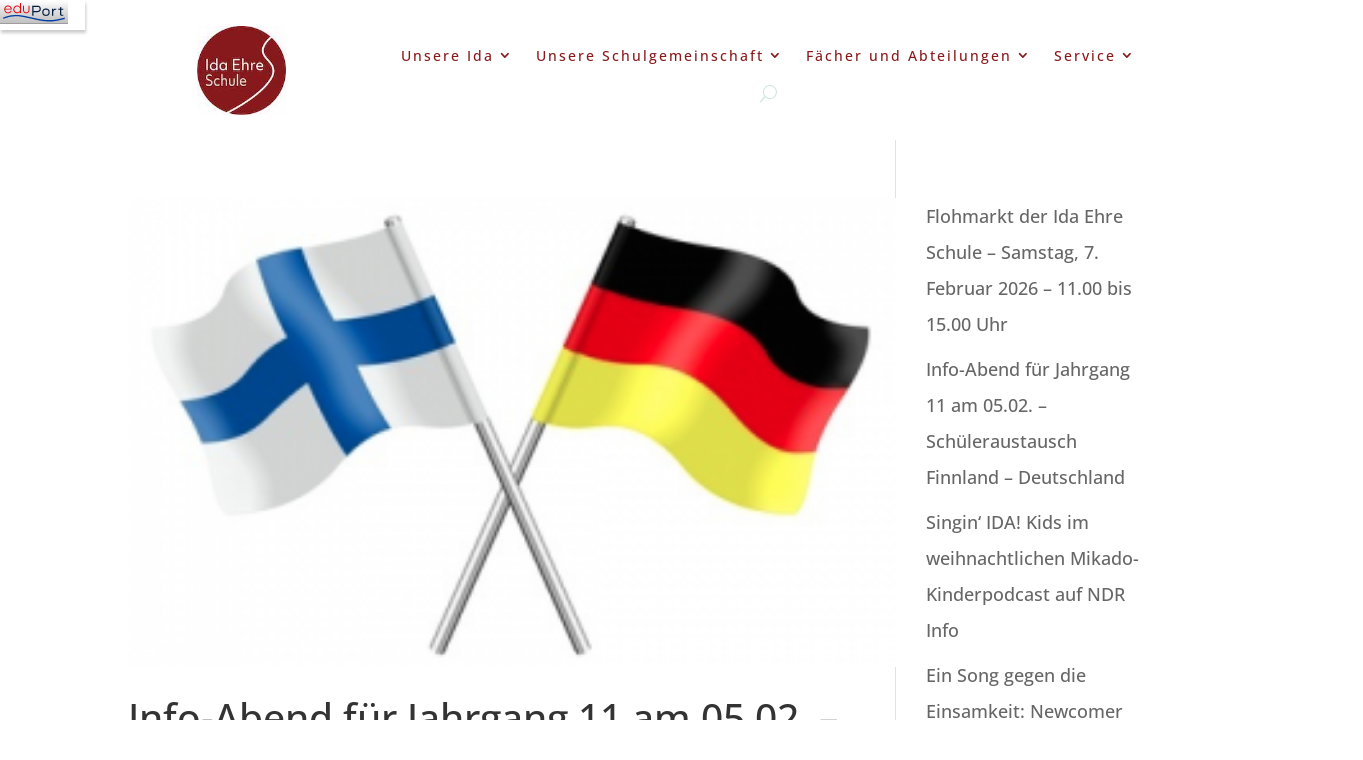

--- FILE ---
content_type: text/css
request_url: https://ida.hamburg.de/wp-content/et-cache/1/833/252/et-core-unified-cpt-deferred-252.min.css?ver=1768722618
body_size: 974
content:
.et_pb_section_0_tb_footer{min-height:695.4px}.et_pb_section_0_tb_footer.et_pb_section{padding-top:1px;padding-bottom:10px;margin-top:33px;margin-bottom:15px}.et_pb_row_0_tb_footer,body #page-container .et-db #et-boc .et-l .et_pb_row_0_tb_footer.et_pb_row,body.et_pb_pagebuilder_layout.single #page-container #et-boc .et-l .et_pb_row_0_tb_footer.et_pb_row,body.et_pb_pagebuilder_layout.single.et_full_width_page #page-container #et-boc .et-l .et_pb_row_0_tb_footer.et_pb_row,.et_pb_row_1_tb_footer,body #page-container .et-db #et-boc .et-l .et_pb_row_1_tb_footer.et_pb_row,body.et_pb_pagebuilder_layout.single #page-container #et-boc .et-l .et_pb_row_1_tb_footer.et_pb_row,body.et_pb_pagebuilder_layout.single.et_full_width_page #page-container #et-boc .et-l .et_pb_row_1_tb_footer.et_pb_row{width:100%}.et_pb_image_0_tb_footer{padding-right:54px;text-align:left;margin-left:0}.et_pb_image_1_tb_footer,.et_pb_image_2_tb_footer,.et_pb_image_3_tb_footer,.et_pb_image_11_tb_footer,.et_pb_image_12_tb_footer,.et_pb_image_13_tb_footer{text-align:left;margin-left:0}.et_pb_image_4_tb_footer{width:58%;text-align:left;margin-left:0}.et_pb_image_5_tb_footer{margin-bottom:-22px!important;text-align:left;margin-left:0}.et_pb_image_6_tb_footer{margin-top:35px!important;text-align:left;margin-left:0}.et_pb_image_7_tb_footer{width:69%;text-align:left;margin-left:0}.et_pb_image_8_tb_footer{max-width:80%;text-align:left;margin-left:0}.et_pb_image_9_tb_footer{padding-right:2px;padding-bottom:0px;text-align:left;margin-left:0}.et_pb_image_10_tb_footer{margin-right:78px!important;text-align:left;margin-left:0}.et_pb_image_14_tb_footer{padding-bottom:1px;text-align:center}.et_pb_section_1_tb_footer{min-height:261px;z-index:10;box-shadow:0px 2px 18px 0px rgba(0,0,0,0.3)}.et_pb_section_1_tb_footer.et_pb_section{padding-top:75px;padding-right:0px;padding-bottom:76px;padding-left:0px;margin-top:0px;margin-right:0px;margin-bottom:0px;margin-left:0px;background-color:#812123!important}.et_pb_row_3_tb_footer.et_pb_row{padding-top:28px!important;padding-bottom:28px!important;margin-right:auto!important;margin-bottom:0px!important;margin-left:auto!important;padding-top:28px;padding-bottom:28px}.et_pb_image_15_tb_footer{padding-top:0px;padding-left:10px;margin-top:10px!important;margin-right:0px!important;margin-bottom:10px!important;margin-left:0px!important;text-align:left;margin-left:0}.et_pb_text_0_tb_footer.et_pb_text,.et_pb_text_1_tb_footer.et_pb_text,.et_pb_text_2_tb_footer.et_pb_text{color:#FFFFFF!important}.et_pb_text_0_tb_footer,.et_pb_text_1_tb_footer{line-height:1.8em;font-size:15px;line-height:1.8em;min-height:71px;padding-top:5px!important;padding-bottom:0px!important;margin-right:10px!important;margin-left:10px!important}.et_pb_text_0_tb_footer h1,.et_pb_text_1_tb_footer h1,.et_pb_text_2_tb_footer h1{text-transform:uppercase}.et_pb_text_2_tb_footer{line-height:1.8em;font-size:15px;line-height:1.8em;min-height:32px;padding-top:5px!important;padding-bottom:0px!important;margin-top:0px!important;margin-right:10px!important;margin-left:10px!important}.et_pb_image_0_tb_footer.et_pb_module,.et_pb_image_2_tb_footer.et_pb_module,.et_pb_image_3_tb_footer.et_pb_module,.et_pb_image_5_tb_footer.et_pb_module,.et_pb_image_6_tb_footer.et_pb_module,.et_pb_image_7_tb_footer.et_pb_module,.et_pb_image_8_tb_footer.et_pb_module,.et_pb_image_9_tb_footer.et_pb_module,.et_pb_image_14_tb_footer.et_pb_module{margin-left:auto!important;margin-right:auto!important}.et_pb_image_1_tb_footer.et_pb_module,.et_pb_image_15_tb_footer.et_pb_module{margin-left:0px!important;margin-right:auto!important}@media only screen and (min-width:981px){.et_pb_image_1_tb_footer{width:62%}.et_pb_image_2_tb_footer{width:94%}.et_pb_image_3_tb_footer{width:37%}.et_pb_image_5_tb_footer{width:41%}.et_pb_image_6_tb_footer{width:34%}.et_pb_image_8_tb_footer{width:100%}.et_pb_image_9_tb_footer{width:51%}.et_pb_image_14_tb_footer{width:70%}.et_pb_image_15_tb_footer{width:39%}}@media only screen and (max-width:980px){.et_pb_image_0_tb_footer{width:49%}.et_pb_image_0_tb_footer .et_pb_image_wrap img,.et_pb_image_1_tb_footer .et_pb_image_wrap img,.et_pb_image_2_tb_footer .et_pb_image_wrap img,.et_pb_image_3_tb_footer .et_pb_image_wrap img,.et_pb_image_4_tb_footer .et_pb_image_wrap img,.et_pb_image_5_tb_footer .et_pb_image_wrap img,.et_pb_image_6_tb_footer .et_pb_image_wrap img,.et_pb_image_7_tb_footer .et_pb_image_wrap img,.et_pb_image_8_tb_footer .et_pb_image_wrap img,.et_pb_image_9_tb_footer .et_pb_image_wrap img,.et_pb_image_10_tb_footer .et_pb_image_wrap img,.et_pb_image_11_tb_footer .et_pb_image_wrap img,.et_pb_image_12_tb_footer .et_pb_image_wrap img,.et_pb_image_13_tb_footer .et_pb_image_wrap img,.et_pb_image_14_tb_footer .et_pb_image_wrap img,.et_pb_image_15_tb_footer .et_pb_image_wrap img{width:auto}.et_pb_image_1_tb_footer,.et_pb_image_14_tb_footer{width:36%}.et_pb_image_2_tb_footer,.et_pb_image_3_tb_footer{width:57%}.et_pb_image_5_tb_footer,.et_pb_image_6_tb_footer{width:28%}.et_pb_image_8_tb_footer{width:48%}.et_pb_image_9_tb_footer{width:31%}.et_pb_section_1_tb_footer.et_pb_section{padding-top:75px;padding-right:0px;padding-bottom:76px;padding-left:0px}.et_pb_image_15_tb_footer{width:23%}.et_pb_image_1_tb_footer.et_pb_module,.et_pb_image_2_tb_footer.et_pb_module,.et_pb_image_3_tb_footer.et_pb_module,.et_pb_image_6_tb_footer.et_pb_module{margin-left:auto!important;margin-right:auto!important}}@media only screen and (max-width:767px){.et_pb_image_0_tb_footer{width:45%}.et_pb_image_0_tb_footer .et_pb_image_wrap img,.et_pb_image_1_tb_footer .et_pb_image_wrap img,.et_pb_image_2_tb_footer .et_pb_image_wrap img,.et_pb_image_3_tb_footer .et_pb_image_wrap img,.et_pb_image_4_tb_footer .et_pb_image_wrap img,.et_pb_image_5_tb_footer .et_pb_image_wrap img,.et_pb_image_6_tb_footer .et_pb_image_wrap img,.et_pb_image_7_tb_footer .et_pb_image_wrap img,.et_pb_image_8_tb_footer .et_pb_image_wrap img,.et_pb_image_9_tb_footer .et_pb_image_wrap img,.et_pb_image_10_tb_footer .et_pb_image_wrap img,.et_pb_image_11_tb_footer .et_pb_image_wrap img,.et_pb_image_12_tb_footer .et_pb_image_wrap img,.et_pb_image_13_tb_footer .et_pb_image_wrap img,.et_pb_image_14_tb_footer .et_pb_image_wrap img,.et_pb_image_15_tb_footer .et_pb_image_wrap img{width:auto}.et_pb_image_1_tb_footer,.et_pb_image_8_tb_footer,.et_pb_image_14_tb_footer{width:30%}.et_pb_image_2_tb_footer,.et_pb_image_3_tb_footer{width:50%}.et_pb_image_5_tb_footer{width:20%}.et_pb_image_6_tb_footer{width:19%}.et_pb_image_9_tb_footer{width:22%}.et_pb_section_1_tb_footer.et_pb_section{padding-top:30px;padding-right:0px;padding-bottom:110px;padding-left:0px}.et_pb_image_15_tb_footer{width:28%}.et_pb_image_1_tb_footer.et_pb_module,.et_pb_image_2_tb_footer.et_pb_module,.et_pb_image_3_tb_footer.et_pb_module,.et_pb_image_6_tb_footer.et_pb_module{margin-left:auto!important;margin-right:auto!important}}

--- FILE ---
content_type: text/css;charset=UTF-8
request_url: https://ida.hamburg.de/wp-content/fonts/lib/css?f=opensans:300,0,500,600,700,800,300i,0i,500i,600i,700i,800i
body_size: 2664
content:
/* cyrillic */
@font-face {
  font-family: 'Open Sans';
  src: url('opensans/300/cyrillic.woff2') format('woff2'),
    url('opensans/300/cyrillic.woff') format('woff');
  font-weight: 300;
  font-style: normal;
  font-display: swap;
  unicode-range: U+0400-045F,U+0490-0491,U+04B0-04B1,U+2116;
}
/* cyrillic-ext */
@font-face {
  font-family: 'Open Sans';
  src: url('opensans/300/cyrillic-ext.woff2') format('woff2'),
    url('opensans/300/cyrillic-ext.woff') format('woff');
  font-weight: 300;
  font-style: normal;
  font-display: swap;
  unicode-range: U+0460-052F,U+1C80-1C88,U+20B4,U+2DE0-2DFF,U+A640-A69F,U+FE2E-FE2F;
}
/* greek */
@font-face {
  font-family: 'Open Sans';
  src: url('opensans/300/greek.woff2') format('woff2'),
    url('opensans/300/greek.woff') format('woff');
  font-weight: 300;
  font-style: normal;
  font-display: swap;
  unicode-range: U+0370-03FF;
}
/* greek-ext */
@font-face {
  font-family: 'Open Sans';
  src: url('opensans/300/greek-ext.woff2') format('woff2'),
    url('opensans/300/greek-ext.woff') format('woff');
  font-weight: 300;
  font-style: normal;
  font-display: swap;
  unicode-range: U+1F00-1FFF;
}
/* hebrew */
@font-face {
  font-family: 'Open Sans';
  src: url('opensans/300/hebrew.woff2') format('woff2'),
    url('opensans/300/hebrew.woff') format('woff');
  font-weight: 300;
  font-style: normal;
  font-display: swap;
  unicode-range: U+0590-05FF,U+20AA,U+25CC,U+FB1D-FB4F;
}
/* latin */
@font-face {
  font-family: 'Open Sans';
  src: url('opensans/300/latin.woff2') format('woff2'),
    url('opensans/300/latin.woff') format('woff');
  font-weight: 300;
  font-style: normal;
  font-display: swap;
  unicode-range: U+0000-00FF,U+0131,U+0152-0153,U+02BB-02BC,U+02C6,U+02DA,U+02DC,U+2000-206F,U+2074,U+20AC,U+2122,U+2191,U+2193,U+2212,U+2215,U+FEFF,U+FFFD;
}
/* latin-ext */
@font-face {
  font-family: 'Open Sans';
  src: url('opensans/300/latin-ext.woff2') format('woff2'),
    url('opensans/300/latin-ext.woff') format('woff');
  font-weight: 300;
  font-style: normal;
  font-display: swap;
  unicode-range: U+0100-024F,U+0259,U+1E00-1EFF,U+2020,U+20A0-20AB,U+20AD-20CF,U+2113,U+2C60-2C7F,U+A720-A7FF;
}
/* math */
@font-face {
  font-family: 'Open Sans';
  src: url('opensans/300/math.woff2') format('woff2'),
    url('opensans/300/math.woff') format('woff');
  font-weight: 300;
  font-style: normal;
  font-display: swap;
  unicode-range: U+0302-0303,U+0305,U+0307-0308,U+0330,U+0391-03A1,U+03A3-03A9,U+03B1-03C9,U+03D1,U+03D5-03D6,U+03F0-03F1,U+03F4-03F5,U+2034-2037,U+2057,U+20D0-20DC,U+20E1,U+20E5-20EF,U+2102,U+210A-210E,U+2110-2112,U+2115,U+2119-211D,U+2124,U+2128,U+212C-212D,U+212F-2131,U+2133-2138,U+213C-2140,U+2145-2149,U+2190,U+2192,U+2194-21AE,U+21B0-21E5,U+21F1-21F2,U+21F4-2211,U+2213-2214,U+2216-22FF,U+2308-230B,U+2310,U+2319,U+231C-2321,U+2336-237A,U+237C,U+2395,U+239B-23B6,U+23D0,U+23DC-23E1,U+2474-2475,U+25AF,U+25B3,U+25B7,U+25BD,U+25C1,U+25CA,U+25CC,U+25FB,U+266D-266F,U+27C0-27FF,U+2900-2AFF,U+2B0E-2B11,U+2B30-2B4C,U+2BFE,U+FF5B,U+FF5D,U+1D400-1D7FF,U+1EE00-1EEFF;
}
/* symbols */
@font-face {
  font-family: 'Open Sans';
  src: url('opensans/300/symbols.woff2') format('woff2'),
    url('opensans/300/symbols.woff') format('woff');
  font-weight: 300;
  font-style: normal;
  font-display: swap;
  unicode-range: U+0001-000C,U+000E-001F,U+007F-009F,U+20DD-20E0,U+20E2-20E4,U+2150-218F,U+2190,U+2192,U+2194-2199,U+21AF,U+21E6-21F0,U+21F3,U+2218-2219,U+2299,U+22C4-22C6,U+2300-243F,U+2440-244A,U+2460-24FF,U+25A0-27BF,U+2800-28FF,U+2921-2922,U+2981,U+29BF,U+29EB,U+2B00-2BFF,U+4DC0-4DFF,U+FFF9-FFFB,U+10140-1018E,U+10190-1019C,U+101A0,U+101D0-101FD,U+102E0-102FB,U+10E60-10E7E,U+1D2C0-1D2D3,U+1D2E0-1D37F,U+1F000-1F0FF,U+1F100-1F1AD,U+1F1E6-1F1FF,U+1F30D-1F30F,U+1F315,U+1F31C,U+1F31E,U+1F320-1F32C,U+1F336,U+1F378,U+1F37D,U+1F382,U+1F393-1F39F,U+1F3A7-1F3A8,U+1F3AC-1F3AF,U+1F3C2,U+1F3C4-1F3C6,U+1F3CA-1F3CE,U+1F3D4-1F3E0,U+1F3ED,U+1F3F1-1F3F3,U+1F3F5-1F3F7,U+1F408,U+1F415,U+1F41F,U+1F426,U+1F43F,U+1F441-1F442,U+1F444,U+1F446-1F449,U+1F44C-1F44E,U+1F453,U+1F46A,U+1F47D,U+1F4A3,U+1F4B0,U+1F4B3,U+1F4B9,U+1F4BB,U+1F4BF,U+1F4C8-1F4CB,U+1F4D6,U+1F4DA,U+1F4DF,U+1F4E3-1F4E6,U+1F4EA-1F4ED,U+1F4F7,U+1F4F9-1F4FB,U+1F4FD-1F4FE,U+1F503,U+1F507-1F50B,U+1F50D,U+1F512-1F513,U+1F53E-1F54A,U+1F54F-1F5FA,U+1F610,U+1F650-1F67F,U+1F687,U+1F68D,U+1F691,U+1F694,U+1F698,U+1F6AD,U+1F6B2,U+1F6B9-1F6BA,U+1F6BC,U+1F6C6-1F6CF,U+1F6D3-1F6D7,U+1F6E0-1F6EA,U+1F6F0-1F6F3,U+1F6F7-1F6FC,U+1F700-1F7FF,U+1F800-1F80B,U+1F810-1F847,U+1F850-1F859,U+1F860-1F887,U+1F890-1F8AD,U+1F8B0-1F8BB,U+1F8C0-1F8C1,U+1F900-1F90B,U+1F93B,U+1F946,U+1F984,U+1F996,U+1F9E9,U+1FA00-1FA6F,U+1FA70-1FA7C,U+1FA80-1FA89,U+1FA8F-1FAC6,U+1FACE-1FADC,U+1FADF-1FAE9,U+1FAF0-1FAF8,U+1FB00-1FBFF;
}
/* vietnamese */
@font-face {
  font-family: 'Open Sans';
  src: url('opensans/300/vietnamese.woff2') format('woff2'),
    url('opensans/300/vietnamese.woff') format('woff');
  font-weight: 300;
  font-style: normal;
  font-display: swap;
  unicode-range: U+0102-0103,U+0110-0111,U+0128-0129,U+0168-0169,U+01A0-01A1,U+01AF-01B0,U+1EA0-1EF9,U+20AB;
}
/* cyrillic */
@font-face {
  font-family: 'Open Sans';
  src: url('opensans/500/cyrillic.woff2') format('woff2'),
    url('opensans/500/cyrillic.woff') format('woff');
  font-weight: 500;
  font-style: normal;
  font-display: swap;
  unicode-range: U+0400-045F,U+0490-0491,U+04B0-04B1,U+2116;
}
/* cyrillic-ext */
@font-face {
  font-family: 'Open Sans';
  src: url('opensans/500/cyrillic-ext.woff2') format('woff2'),
    url('opensans/500/cyrillic-ext.woff') format('woff');
  font-weight: 500;
  font-style: normal;
  font-display: swap;
  unicode-range: U+0460-052F,U+1C80-1C88,U+20B4,U+2DE0-2DFF,U+A640-A69F,U+FE2E-FE2F;
}
/* greek */
@font-face {
  font-family: 'Open Sans';
  src: url('opensans/500/greek.woff2') format('woff2'),
    url('opensans/500/greek.woff') format('woff');
  font-weight: 500;
  font-style: normal;
  font-display: swap;
  unicode-range: U+0370-03FF;
}
/* greek-ext */
@font-face {
  font-family: 'Open Sans';
  src: url('opensans/500/greek-ext.woff2') format('woff2'),
    url('opensans/500/greek-ext.woff') format('woff');
  font-weight: 500;
  font-style: normal;
  font-display: swap;
  unicode-range: U+1F00-1FFF;
}
/* hebrew */
@font-face {
  font-family: 'Open Sans';
  src: url('opensans/500/hebrew.woff2') format('woff2'),
    url('opensans/500/hebrew.woff') format('woff');
  font-weight: 500;
  font-style: normal;
  font-display: swap;
  unicode-range: U+0590-05FF,U+20AA,U+25CC,U+FB1D-FB4F;
}
/* latin */
@font-face {
  font-family: 'Open Sans';
  src: url('opensans/500/latin.woff2') format('woff2'),
    url('opensans/500/latin.woff') format('woff');
  font-weight: 500;
  font-style: normal;
  font-display: swap;
  unicode-range: U+0000-00FF,U+0131,U+0152-0153,U+02BB-02BC,U+02C6,U+02DA,U+02DC,U+2000-206F,U+2074,U+20AC,U+2122,U+2191,U+2193,U+2212,U+2215,U+FEFF,U+FFFD;
}
/* latin-ext */
@font-face {
  font-family: 'Open Sans';
  src: url('opensans/500/latin-ext.woff2') format('woff2'),
    url('opensans/500/latin-ext.woff') format('woff');
  font-weight: 500;
  font-style: normal;
  font-display: swap;
  unicode-range: U+0100-024F,U+0259,U+1E00-1EFF,U+2020,U+20A0-20AB,U+20AD-20CF,U+2113,U+2C60-2C7F,U+A720-A7FF;
}
/* math */
@font-face {
  font-family: 'Open Sans';
  src: url('opensans/500/math.woff2') format('woff2'),
    url('opensans/500/math.woff') format('woff');
  font-weight: 500;
  font-style: normal;
  font-display: swap;
  unicode-range: U+0302-0303,U+0305,U+0307-0308,U+0330,U+0391-03A1,U+03A3-03A9,U+03B1-03C9,U+03D1,U+03D5-03D6,U+03F0-03F1,U+03F4-03F5,U+2034-2037,U+2057,U+20D0-20DC,U+20E1,U+20E5-20EF,U+2102,U+210A-210E,U+2110-2112,U+2115,U+2119-211D,U+2124,U+2128,U+212C-212D,U+212F-2131,U+2133-2138,U+213C-2140,U+2145-2149,U+2190,U+2192,U+2194-21AE,U+21B0-21E5,U+21F1-21F2,U+21F4-2211,U+2213-2214,U+2216-22FF,U+2308-230B,U+2310,U+2319,U+231C-2321,U+2336-237A,U+237C,U+2395,U+239B-23B6,U+23D0,U+23DC-23E1,U+2474-2475,U+25AF,U+25B3,U+25B7,U+25BD,U+25C1,U+25CA,U+25CC,U+25FB,U+266D-266F,U+27C0-27FF,U+2900-2AFF,U+2B0E-2B11,U+2B30-2B4C,U+2BFE,U+FF5B,U+FF5D,U+1D400-1D7FF,U+1EE00-1EEFF;
}
/* symbols */
@font-face {
  font-family: 'Open Sans';
  src: url('opensans/500/symbols.woff2') format('woff2'),
    url('opensans/500/symbols.woff') format('woff');
  font-weight: 500;
  font-style: normal;
  font-display: swap;
  unicode-range: U+0001-000C,U+000E-001F,U+007F-009F,U+20DD-20E0,U+20E2-20E4,U+2150-218F,U+2190,U+2192,U+2194-2199,U+21AF,U+21E6-21F0,U+21F3,U+2218-2219,U+2299,U+22C4-22C6,U+2300-243F,U+2440-244A,U+2460-24FF,U+25A0-27BF,U+2800-28FF,U+2921-2922,U+2981,U+29BF,U+29EB,U+2B00-2BFF,U+4DC0-4DFF,U+FFF9-FFFB,U+10140-1018E,U+10190-1019C,U+101A0,U+101D0-101FD,U+102E0-102FB,U+10E60-10E7E,U+1D2C0-1D2D3,U+1D2E0-1D37F,U+1F000-1F0FF,U+1F100-1F1AD,U+1F1E6-1F1FF,U+1F30D-1F30F,U+1F315,U+1F31C,U+1F31E,U+1F320-1F32C,U+1F336,U+1F378,U+1F37D,U+1F382,U+1F393-1F39F,U+1F3A7-1F3A8,U+1F3AC-1F3AF,U+1F3C2,U+1F3C4-1F3C6,U+1F3CA-1F3CE,U+1F3D4-1F3E0,U+1F3ED,U+1F3F1-1F3F3,U+1F3F5-1F3F7,U+1F408,U+1F415,U+1F41F,U+1F426,U+1F43F,U+1F441-1F442,U+1F444,U+1F446-1F449,U+1F44C-1F44E,U+1F453,U+1F46A,U+1F47D,U+1F4A3,U+1F4B0,U+1F4B3,U+1F4B9,U+1F4BB,U+1F4BF,U+1F4C8-1F4CB,U+1F4D6,U+1F4DA,U+1F4DF,U+1F4E3-1F4E6,U+1F4EA-1F4ED,U+1F4F7,U+1F4F9-1F4FB,U+1F4FD-1F4FE,U+1F503,U+1F507-1F50B,U+1F50D,U+1F512-1F513,U+1F53E-1F54A,U+1F54F-1F5FA,U+1F610,U+1F650-1F67F,U+1F687,U+1F68D,U+1F691,U+1F694,U+1F698,U+1F6AD,U+1F6B2,U+1F6B9-1F6BA,U+1F6BC,U+1F6C6-1F6CF,U+1F6D3-1F6D7,U+1F6E0-1F6EA,U+1F6F0-1F6F3,U+1F6F7-1F6FC,U+1F700-1F7FF,U+1F800-1F80B,U+1F810-1F847,U+1F850-1F859,U+1F860-1F887,U+1F890-1F8AD,U+1F8B0-1F8BB,U+1F8C0-1F8C1,U+1F900-1F90B,U+1F93B,U+1F946,U+1F984,U+1F996,U+1F9E9,U+1FA00-1FA6F,U+1FA70-1FA7C,U+1FA80-1FA89,U+1FA8F-1FAC6,U+1FACE-1FADC,U+1FADF-1FAE9,U+1FAF0-1FAF8,U+1FB00-1FBFF;
}
/* vietnamese */
@font-face {
  font-family: 'Open Sans';
  src: url('opensans/500/vietnamese.woff2') format('woff2'),
    url('opensans/500/vietnamese.woff') format('woff');
  font-weight: 500;
  font-style: normal;
  font-display: swap;
  unicode-range: U+0102-0103,U+0110-0111,U+0128-0129,U+0168-0169,U+01A0-01A1,U+01AF-01B0,U+1EA0-1EF9,U+20AB;
}
/* cyrillic */
@font-face {
  font-family: 'Open Sans';
  src: url('opensans/600/cyrillic.woff2') format('woff2'),
    url('opensans/600/cyrillic.woff') format('woff');
  font-weight: 600;
  font-style: normal;
  font-display: swap;
  unicode-range: U+0400-045F,U+0490-0491,U+04B0-04B1,U+2116;
}
/* cyrillic-ext */
@font-face {
  font-family: 'Open Sans';
  src: url('opensans/600/cyrillic-ext.woff2') format('woff2'),
    url('opensans/600/cyrillic-ext.woff') format('woff');
  font-weight: 600;
  font-style: normal;
  font-display: swap;
  unicode-range: U+0460-052F,U+1C80-1C88,U+20B4,U+2DE0-2DFF,U+A640-A69F,U+FE2E-FE2F;
}
/* greek */
@font-face {
  font-family: 'Open Sans';
  src: url('opensans/600/greek.woff2') format('woff2'),
    url('opensans/600/greek.woff') format('woff');
  font-weight: 600;
  font-style: normal;
  font-display: swap;
  unicode-range: U+0370-03FF;
}
/* greek-ext */
@font-face {
  font-family: 'Open Sans';
  src: url('opensans/600/greek-ext.woff2') format('woff2'),
    url('opensans/600/greek-ext.woff') format('woff');
  font-weight: 600;
  font-style: normal;
  font-display: swap;
  unicode-range: U+1F00-1FFF;
}
/* hebrew */
@font-face {
  font-family: 'Open Sans';
  src: url('opensans/600/hebrew.woff2') format('woff2'),
    url('opensans/600/hebrew.woff') format('woff');
  font-weight: 600;
  font-style: normal;
  font-display: swap;
  unicode-range: U+0590-05FF,U+20AA,U+25CC,U+FB1D-FB4F;
}
/* latin */
@font-face {
  font-family: 'Open Sans';
  src: url('opensans/600/latin.woff2') format('woff2'),
    url('opensans/600/latin.woff') format('woff');
  font-weight: 600;
  font-style: normal;
  font-display: swap;
  unicode-range: U+0000-00FF,U+0131,U+0152-0153,U+02BB-02BC,U+02C6,U+02DA,U+02DC,U+2000-206F,U+2074,U+20AC,U+2122,U+2191,U+2193,U+2212,U+2215,U+FEFF,U+FFFD;
}
/* latin-ext */
@font-face {
  font-family: 'Open Sans';
  src: url('opensans/600/latin-ext.woff2') format('woff2'),
    url('opensans/600/latin-ext.woff') format('woff');
  font-weight: 600;
  font-style: normal;
  font-display: swap;
  unicode-range: U+0100-024F,U+0259,U+1E00-1EFF,U+2020,U+20A0-20AB,U+20AD-20CF,U+2113,U+2C60-2C7F,U+A720-A7FF;
}
/* math */
@font-face {
  font-family: 'Open Sans';
  src: url('opensans/600/math.woff2') format('woff2'),
    url('opensans/600/math.woff') format('woff');
  font-weight: 600;
  font-style: normal;
  font-display: swap;
  unicode-range: U+0302-0303,U+0305,U+0307-0308,U+0330,U+0391-03A1,U+03A3-03A9,U+03B1-03C9,U+03D1,U+03D5-03D6,U+03F0-03F1,U+03F4-03F5,U+2034-2037,U+2057,U+20D0-20DC,U+20E1,U+20E5-20EF,U+2102,U+210A-210E,U+2110-2112,U+2115,U+2119-211D,U+2124,U+2128,U+212C-212D,U+212F-2131,U+2133-2138,U+213C-2140,U+2145-2149,U+2190,U+2192,U+2194-21AE,U+21B0-21E5,U+21F1-21F2,U+21F4-2211,U+2213-2214,U+2216-22FF,U+2308-230B,U+2310,U+2319,U+231C-2321,U+2336-237A,U+237C,U+2395,U+239B-23B6,U+23D0,U+23DC-23E1,U+2474-2475,U+25AF,U+25B3,U+25B7,U+25BD,U+25C1,U+25CA,U+25CC,U+25FB,U+266D-266F,U+27C0-27FF,U+2900-2AFF,U+2B0E-2B11,U+2B30-2B4C,U+2BFE,U+FF5B,U+FF5D,U+1D400-1D7FF,U+1EE00-1EEFF;
}
/* symbols */
@font-face {
  font-family: 'Open Sans';
  src: url('opensans/600/symbols.woff2') format('woff2'),
    url('opensans/600/symbols.woff') format('woff');
  font-weight: 600;
  font-style: normal;
  font-display: swap;
  unicode-range: U+0001-000C,U+000E-001F,U+007F-009F,U+20DD-20E0,U+20E2-20E4,U+2150-218F,U+2190,U+2192,U+2194-2199,U+21AF,U+21E6-21F0,U+21F3,U+2218-2219,U+2299,U+22C4-22C6,U+2300-243F,U+2440-244A,U+2460-24FF,U+25A0-27BF,U+2800-28FF,U+2921-2922,U+2981,U+29BF,U+29EB,U+2B00-2BFF,U+4DC0-4DFF,U+FFF9-FFFB,U+10140-1018E,U+10190-1019C,U+101A0,U+101D0-101FD,U+102E0-102FB,U+10E60-10E7E,U+1D2C0-1D2D3,U+1D2E0-1D37F,U+1F000-1F0FF,U+1F100-1F1AD,U+1F1E6-1F1FF,U+1F30D-1F30F,U+1F315,U+1F31C,U+1F31E,U+1F320-1F32C,U+1F336,U+1F378,U+1F37D,U+1F382,U+1F393-1F39F,U+1F3A7-1F3A8,U+1F3AC-1F3AF,U+1F3C2,U+1F3C4-1F3C6,U+1F3CA-1F3CE,U+1F3D4-1F3E0,U+1F3ED,U+1F3F1-1F3F3,U+1F3F5-1F3F7,U+1F408,U+1F415,U+1F41F,U+1F426,U+1F43F,U+1F441-1F442,U+1F444,U+1F446-1F449,U+1F44C-1F44E,U+1F453,U+1F46A,U+1F47D,U+1F4A3,U+1F4B0,U+1F4B3,U+1F4B9,U+1F4BB,U+1F4BF,U+1F4C8-1F4CB,U+1F4D6,U+1F4DA,U+1F4DF,U+1F4E3-1F4E6,U+1F4EA-1F4ED,U+1F4F7,U+1F4F9-1F4FB,U+1F4FD-1F4FE,U+1F503,U+1F507-1F50B,U+1F50D,U+1F512-1F513,U+1F53E-1F54A,U+1F54F-1F5FA,U+1F610,U+1F650-1F67F,U+1F687,U+1F68D,U+1F691,U+1F694,U+1F698,U+1F6AD,U+1F6B2,U+1F6B9-1F6BA,U+1F6BC,U+1F6C6-1F6CF,U+1F6D3-1F6D7,U+1F6E0-1F6EA,U+1F6F0-1F6F3,U+1F6F7-1F6FC,U+1F700-1F7FF,U+1F800-1F80B,U+1F810-1F847,U+1F850-1F859,U+1F860-1F887,U+1F890-1F8AD,U+1F8B0-1F8BB,U+1F8C0-1F8C1,U+1F900-1F90B,U+1F93B,U+1F946,U+1F984,U+1F996,U+1F9E9,U+1FA00-1FA6F,U+1FA70-1FA7C,U+1FA80-1FA89,U+1FA8F-1FAC6,U+1FACE-1FADC,U+1FADF-1FAE9,U+1FAF0-1FAF8,U+1FB00-1FBFF;
}
/* vietnamese */
@font-face {
  font-family: 'Open Sans';
  src: url('opensans/600/vietnamese.woff2') format('woff2'),
    url('opensans/600/vietnamese.woff') format('woff');
  font-weight: 600;
  font-style: normal;
  font-display: swap;
  unicode-range: U+0102-0103,U+0110-0111,U+0128-0129,U+0168-0169,U+01A0-01A1,U+01AF-01B0,U+1EA0-1EF9,U+20AB;
}
/* cyrillic */
@font-face {
  font-family: 'Open Sans';
  src: url('opensans/700/cyrillic.woff2') format('woff2'),
    url('opensans/700/cyrillic.woff') format('woff');
  font-weight: 700;
  font-style: normal;
  font-display: swap;
  unicode-range: U+0400-045F,U+0490-0491,U+04B0-04B1,U+2116;
}
/* cyrillic-ext */
@font-face {
  font-family: 'Open Sans';
  src: url('opensans/700/cyrillic-ext.woff2') format('woff2'),
    url('opensans/700/cyrillic-ext.woff') format('woff');
  font-weight: 700;
  font-style: normal;
  font-display: swap;
  unicode-range: U+0460-052F,U+1C80-1C88,U+20B4,U+2DE0-2DFF,U+A640-A69F,U+FE2E-FE2F;
}
/* greek */
@font-face {
  font-family: 'Open Sans';
  src: url('opensans/700/greek.woff2') format('woff2'),
    url('opensans/700/greek.woff') format('woff');
  font-weight: 700;
  font-style: normal;
  font-display: swap;
  unicode-range: U+0370-03FF;
}
/* greek-ext */
@font-face {
  font-family: 'Open Sans';
  src: url('opensans/700/greek-ext.woff2') format('woff2'),
    url('opensans/700/greek-ext.woff') format('woff');
  font-weight: 700;
  font-style: normal;
  font-display: swap;
  unicode-range: U+1F00-1FFF;
}
/* hebrew */
@font-face {
  font-family: 'Open Sans';
  src: url('opensans/700/hebrew.woff2') format('woff2'),
    url('opensans/700/hebrew.woff') format('woff');
  font-weight: 700;
  font-style: normal;
  font-display: swap;
  unicode-range: U+0590-05FF,U+20AA,U+25CC,U+FB1D-FB4F;
}
/* latin */
@font-face {
  font-family: 'Open Sans';
  src: url('opensans/700/latin.woff2') format('woff2'),
    url('opensans/700/latin.woff') format('woff');
  font-weight: 700;
  font-style: normal;
  font-display: swap;
  unicode-range: U+0000-00FF,U+0131,U+0152-0153,U+02BB-02BC,U+02C6,U+02DA,U+02DC,U+2000-206F,U+2074,U+20AC,U+2122,U+2191,U+2193,U+2212,U+2215,U+FEFF,U+FFFD;
}
/* latin-ext */
@font-face {
  font-family: 'Open Sans';
  src: url('opensans/700/latin-ext.woff2') format('woff2'),
    url('opensans/700/latin-ext.woff') format('woff');
  font-weight: 700;
  font-style: normal;
  font-display: swap;
  unicode-range: U+0100-024F,U+0259,U+1E00-1EFF,U+2020,U+20A0-20AB,U+20AD-20CF,U+2113,U+2C60-2C7F,U+A720-A7FF;
}
/* math */
@font-face {
  font-family: 'Open Sans';
  src: url('opensans/700/math.woff2') format('woff2'),
    url('opensans/700/math.woff') format('woff');
  font-weight: 700;
  font-style: normal;
  font-display: swap;
  unicode-range: U+0302-0303,U+0305,U+0307-0308,U+0330,U+0391-03A1,U+03A3-03A9,U+03B1-03C9,U+03D1,U+03D5-03D6,U+03F0-03F1,U+03F4-03F5,U+2034-2037,U+2057,U+20D0-20DC,U+20E1,U+20E5-20EF,U+2102,U+210A-210E,U+2110-2112,U+2115,U+2119-211D,U+2124,U+2128,U+212C-212D,U+212F-2131,U+2133-2138,U+213C-2140,U+2145-2149,U+2190,U+2192,U+2194-21AE,U+21B0-21E5,U+21F1-21F2,U+21F4-2211,U+2213-2214,U+2216-22FF,U+2308-230B,U+2310,U+2319,U+231C-2321,U+2336-237A,U+237C,U+2395,U+239B-23B6,U+23D0,U+23DC-23E1,U+2474-2475,U+25AF,U+25B3,U+25B7,U+25BD,U+25C1,U+25CA,U+25CC,U+25FB,U+266D-266F,U+27C0-27FF,U+2900-2AFF,U+2B0E-2B11,U+2B30-2B4C,U+2BFE,U+FF5B,U+FF5D,U+1D400-1D7FF,U+1EE00-1EEFF;
}
/* symbols */
@font-face {
  font-family: 'Open Sans';
  src: url('opensans/700/symbols.woff2') format('woff2'),
    url('opensans/700/symbols.woff') format('woff');
  font-weight: 700;
  font-style: normal;
  font-display: swap;
  unicode-range: U+0001-000C,U+000E-001F,U+007F-009F,U+20DD-20E0,U+20E2-20E4,U+2150-218F,U+2190,U+2192,U+2194-2199,U+21AF,U+21E6-21F0,U+21F3,U+2218-2219,U+2299,U+22C4-22C6,U+2300-243F,U+2440-244A,U+2460-24FF,U+25A0-27BF,U+2800-28FF,U+2921-2922,U+2981,U+29BF,U+29EB,U+2B00-2BFF,U+4DC0-4DFF,U+FFF9-FFFB,U+10140-1018E,U+10190-1019C,U+101A0,U+101D0-101FD,U+102E0-102FB,U+10E60-10E7E,U+1D2C0-1D2D3,U+1D2E0-1D37F,U+1F000-1F0FF,U+1F100-1F1AD,U+1F1E6-1F1FF,U+1F30D-1F30F,U+1F315,U+1F31C,U+1F31E,U+1F320-1F32C,U+1F336,U+1F378,U+1F37D,U+1F382,U+1F393-1F39F,U+1F3A7-1F3A8,U+1F3AC-1F3AF,U+1F3C2,U+1F3C4-1F3C6,U+1F3CA-1F3CE,U+1F3D4-1F3E0,U+1F3ED,U+1F3F1-1F3F3,U+1F3F5-1F3F7,U+1F408,U+1F415,U+1F41F,U+1F426,U+1F43F,U+1F441-1F442,U+1F444,U+1F446-1F449,U+1F44C-1F44E,U+1F453,U+1F46A,U+1F47D,U+1F4A3,U+1F4B0,U+1F4B3,U+1F4B9,U+1F4BB,U+1F4BF,U+1F4C8-1F4CB,U+1F4D6,U+1F4DA,U+1F4DF,U+1F4E3-1F4E6,U+1F4EA-1F4ED,U+1F4F7,U+1F4F9-1F4FB,U+1F4FD-1F4FE,U+1F503,U+1F507-1F50B,U+1F50D,U+1F512-1F513,U+1F53E-1F54A,U+1F54F-1F5FA,U+1F610,U+1F650-1F67F,U+1F687,U+1F68D,U+1F691,U+1F694,U+1F698,U+1F6AD,U+1F6B2,U+1F6B9-1F6BA,U+1F6BC,U+1F6C6-1F6CF,U+1F6D3-1F6D7,U+1F6E0-1F6EA,U+1F6F0-1F6F3,U+1F6F7-1F6FC,U+1F700-1F7FF,U+1F800-1F80B,U+1F810-1F847,U+1F850-1F859,U+1F860-1F887,U+1F890-1F8AD,U+1F8B0-1F8BB,U+1F8C0-1F8C1,U+1F900-1F90B,U+1F93B,U+1F946,U+1F984,U+1F996,U+1F9E9,U+1FA00-1FA6F,U+1FA70-1FA7C,U+1FA80-1FA89,U+1FA8F-1FAC6,U+1FACE-1FADC,U+1FADF-1FAE9,U+1FAF0-1FAF8,U+1FB00-1FBFF;
}
/* vietnamese */
@font-face {
  font-family: 'Open Sans';
  src: url('opensans/700/vietnamese.woff2') format('woff2'),
    url('opensans/700/vietnamese.woff') format('woff');
  font-weight: 700;
  font-style: normal;
  font-display: swap;
  unicode-range: U+0102-0103,U+0110-0111,U+0128-0129,U+0168-0169,U+01A0-01A1,U+01AF-01B0,U+1EA0-1EF9,U+20AB;
}
/* cyrillic */
@font-face {
  font-family: 'Open Sans';
  src: url('opensans/800/cyrillic.woff2') format('woff2'),
    url('opensans/800/cyrillic.woff') format('woff');
  font-weight: 800;
  font-style: normal;
  font-display: swap;
  unicode-range: U+0400-045F,U+0490-0491,U+04B0-04B1,U+2116;
}
/* cyrillic-ext */
@font-face {
  font-family: 'Open Sans';
  src: url('opensans/800/cyrillic-ext.woff2') format('woff2'),
    url('opensans/800/cyrillic-ext.woff') format('woff');
  font-weight: 800;
  font-style: normal;
  font-display: swap;
  unicode-range: U+0460-052F,U+1C80-1C88,U+20B4,U+2DE0-2DFF,U+A640-A69F,U+FE2E-FE2F;
}
/* greek */
@font-face {
  font-family: 'Open Sans';
  src: url('opensans/800/greek.woff2') format('woff2'),
    url('opensans/800/greek.woff') format('woff');
  font-weight: 800;
  font-style: normal;
  font-display: swap;
  unicode-range: U+0370-03FF;
}
/* greek-ext */
@font-face {
  font-family: 'Open Sans';
  src: url('opensans/800/greek-ext.woff2') format('woff2'),
    url('opensans/800/greek-ext.woff') format('woff');
  font-weight: 800;
  font-style: normal;
  font-display: swap;
  unicode-range: U+1F00-1FFF;
}
/* hebrew */
@font-face {
  font-family: 'Open Sans';
  src: url('opensans/800/hebrew.woff2') format('woff2'),
    url('opensans/800/hebrew.woff') format('woff');
  font-weight: 800;
  font-style: normal;
  font-display: swap;
  unicode-range: U+0590-05FF,U+20AA,U+25CC,U+FB1D-FB4F;
}
/* latin */
@font-face {
  font-family: 'Open Sans';
  src: url('opensans/800/latin.woff2') format('woff2'),
    url('opensans/800/latin.woff') format('woff');
  font-weight: 800;
  font-style: normal;
  font-display: swap;
  unicode-range: U+0000-00FF,U+0131,U+0152-0153,U+02BB-02BC,U+02C6,U+02DA,U+02DC,U+2000-206F,U+2074,U+20AC,U+2122,U+2191,U+2193,U+2212,U+2215,U+FEFF,U+FFFD;
}
/* latin-ext */
@font-face {
  font-family: 'Open Sans';
  src: url('opensans/800/latin-ext.woff2') format('woff2'),
    url('opensans/800/latin-ext.woff') format('woff');
  font-weight: 800;
  font-style: normal;
  font-display: swap;
  unicode-range: U+0100-024F,U+0259,U+1E00-1EFF,U+2020,U+20A0-20AB,U+20AD-20CF,U+2113,U+2C60-2C7F,U+A720-A7FF;
}
/* math */
@font-face {
  font-family: 'Open Sans';
  src: url('opensans/800/math.woff2') format('woff2'),
    url('opensans/800/math.woff') format('woff');
  font-weight: 800;
  font-style: normal;
  font-display: swap;
  unicode-range: U+0302-0303,U+0305,U+0307-0308,U+0330,U+0391-03A1,U+03A3-03A9,U+03B1-03C9,U+03D1,U+03D5-03D6,U+03F0-03F1,U+03F4-03F5,U+2034-2037,U+2057,U+20D0-20DC,U+20E1,U+20E5-20EF,U+2102,U+210A-210E,U+2110-2112,U+2115,U+2119-211D,U+2124,U+2128,U+212C-212D,U+212F-2131,U+2133-2138,U+213C-2140,U+2145-2149,U+2190,U+2192,U+2194-21AE,U+21B0-21E5,U+21F1-21F2,U+21F4-2211,U+2213-2214,U+2216-22FF,U+2308-230B,U+2310,U+2319,U+231C-2321,U+2336-237A,U+237C,U+2395,U+239B-23B6,U+23D0,U+23DC-23E1,U+2474-2475,U+25AF,U+25B3,U+25B7,U+25BD,U+25C1,U+25CA,U+25CC,U+25FB,U+266D-266F,U+27C0-27FF,U+2900-2AFF,U+2B0E-2B11,U+2B30-2B4C,U+2BFE,U+FF5B,U+FF5D,U+1D400-1D7FF,U+1EE00-1EEFF;
}
/* symbols */
@font-face {
  font-family: 'Open Sans';
  src: url('opensans/800/symbols.woff2') format('woff2'),
    url('opensans/800/symbols.woff') format('woff');
  font-weight: 800;
  font-style: normal;
  font-display: swap;
  unicode-range: U+0001-000C,U+000E-001F,U+007F-009F,U+20DD-20E0,U+20E2-20E4,U+2150-218F,U+2190,U+2192,U+2194-2199,U+21AF,U+21E6-21F0,U+21F3,U+2218-2219,U+2299,U+22C4-22C6,U+2300-243F,U+2440-244A,U+2460-24FF,U+25A0-27BF,U+2800-28FF,U+2921-2922,U+2981,U+29BF,U+29EB,U+2B00-2BFF,U+4DC0-4DFF,U+FFF9-FFFB,U+10140-1018E,U+10190-1019C,U+101A0,U+101D0-101FD,U+102E0-102FB,U+10E60-10E7E,U+1D2C0-1D2D3,U+1D2E0-1D37F,U+1F000-1F0FF,U+1F100-1F1AD,U+1F1E6-1F1FF,U+1F30D-1F30F,U+1F315,U+1F31C,U+1F31E,U+1F320-1F32C,U+1F336,U+1F378,U+1F37D,U+1F382,U+1F393-1F39F,U+1F3A7-1F3A8,U+1F3AC-1F3AF,U+1F3C2,U+1F3C4-1F3C6,U+1F3CA-1F3CE,U+1F3D4-1F3E0,U+1F3ED,U+1F3F1-1F3F3,U+1F3F5-1F3F7,U+1F408,U+1F415,U+1F41F,U+1F426,U+1F43F,U+1F441-1F442,U+1F444,U+1F446-1F449,U+1F44C-1F44E,U+1F453,U+1F46A,U+1F47D,U+1F4A3,U+1F4B0,U+1F4B3,U+1F4B9,U+1F4BB,U+1F4BF,U+1F4C8-1F4CB,U+1F4D6,U+1F4DA,U+1F4DF,U+1F4E3-1F4E6,U+1F4EA-1F4ED,U+1F4F7,U+1F4F9-1F4FB,U+1F4FD-1F4FE,U+1F503,U+1F507-1F50B,U+1F50D,U+1F512-1F513,U+1F53E-1F54A,U+1F54F-1F5FA,U+1F610,U+1F650-1F67F,U+1F687,U+1F68D,U+1F691,U+1F694,U+1F698,U+1F6AD,U+1F6B2,U+1F6B9-1F6BA,U+1F6BC,U+1F6C6-1F6CF,U+1F6D3-1F6D7,U+1F6E0-1F6EA,U+1F6F0-1F6F3,U+1F6F7-1F6FC,U+1F700-1F7FF,U+1F800-1F80B,U+1F810-1F847,U+1F850-1F859,U+1F860-1F887,U+1F890-1F8AD,U+1F8B0-1F8BB,U+1F8C0-1F8C1,U+1F900-1F90B,U+1F93B,U+1F946,U+1F984,U+1F996,U+1F9E9,U+1FA00-1FA6F,U+1FA70-1FA7C,U+1FA80-1FA89,U+1FA8F-1FAC6,U+1FACE-1FADC,U+1FADF-1FAE9,U+1FAF0-1FAF8,U+1FB00-1FBFF;
}
/* vietnamese */
@font-face {
  font-family: 'Open Sans';
  src: url('opensans/800/vietnamese.woff2') format('woff2'),
    url('opensans/800/vietnamese.woff') format('woff');
  font-weight: 800;
  font-style: normal;
  font-display: swap;
  unicode-range: U+0102-0103,U+0110-0111,U+0128-0129,U+0168-0169,U+01A0-01A1,U+01AF-01B0,U+1EA0-1EF9,U+20AB;
}
/* cyrillic */
@font-face {
  font-family: 'Open Sans';
  src: url('opensans/300i/cyrillic.woff2') format('woff2'),
    url('opensans/300i/cyrillic.woff') format('woff');
  font-weight: 300;
  font-style: italic;
  font-display: swap;
  unicode-range: U+0400-045F,U+0490-0491,U+04B0-04B1,U+2116;
}
/* cyrillic-ext */
@font-face {
  font-family: 'Open Sans';
  src: url('opensans/300i/cyrillic-ext.woff2') format('woff2'),
    url('opensans/300i/cyrillic-ext.woff') format('woff');
  font-weight: 300;
  font-style: italic;
  font-display: swap;
  unicode-range: U+0460-052F,U+1C80-1C88,U+20B4,U+2DE0-2DFF,U+A640-A69F,U+FE2E-FE2F;
}
/* greek */
@font-face {
  font-family: 'Open Sans';
  src: url('opensans/300i/greek.woff2') format('woff2'),
    url('opensans/300i/greek.woff') format('woff');
  font-weight: 300;
  font-style: italic;
  font-display: swap;
  unicode-range: U+0370-03FF;
}
/* greek-ext */
@font-face {
  font-family: 'Open Sans';
  src: url('opensans/300i/greek-ext.woff2') format('woff2'),
    url('opensans/300i/greek-ext.woff') format('woff');
  font-weight: 300;
  font-style: italic;
  font-display: swap;
  unicode-range: U+1F00-1FFF;
}
/* hebrew */
@font-face {
  font-family: 'Open Sans';
  src: url('opensans/300i/hebrew.woff2') format('woff2'),
    url('opensans/300i/hebrew.woff') format('woff');
  font-weight: 300;
  font-style: italic;
  font-display: swap;
  unicode-range: U+0590-05FF,U+20AA,U+25CC,U+FB1D-FB4F;
}
/* latin */
@font-face {
  font-family: 'Open Sans';
  src: url('opensans/300i/latin.woff2') format('woff2'),
    url('opensans/300i/latin.woff') format('woff');
  font-weight: 300;
  font-style: italic;
  font-display: swap;
  unicode-range: U+0000-00FF,U+0131,U+0152-0153,U+02BB-02BC,U+02C6,U+02DA,U+02DC,U+2000-206F,U+2074,U+20AC,U+2122,U+2191,U+2193,U+2212,U+2215,U+FEFF,U+FFFD;
}
/* latin-ext */
@font-face {
  font-family: 'Open Sans';
  src: url('opensans/300i/latin-ext.woff2') format('woff2'),
    url('opensans/300i/latin-ext.woff') format('woff');
  font-weight: 300;
  font-style: italic;
  font-display: swap;
  unicode-range: U+0100-024F,U+0259,U+1E00-1EFF,U+2020,U+20A0-20AB,U+20AD-20CF,U+2113,U+2C60-2C7F,U+A720-A7FF;
}
/* math */
@font-face {
  font-family: 'Open Sans';
  src: url('opensans/300i/math.woff2') format('woff2'),
    url('opensans/300i/math.woff') format('woff');
  font-weight: 300;
  font-style: italic;
  font-display: swap;
  unicode-range: U+0302-0303,U+0305,U+0307-0308,U+0330,U+0391-03A1,U+03A3-03A9,U+03B1-03C9,U+03D1,U+03D5-03D6,U+03F0-03F1,U+03F4-03F5,U+2034-2037,U+2057,U+20D0-20DC,U+20E1,U+20E5-20EF,U+2102,U+210A-210E,U+2110-2112,U+2115,U+2119-211D,U+2124,U+2128,U+212C-212D,U+212F-2131,U+2133-2138,U+213C-2140,U+2145-2149,U+2190,U+2192,U+2194-21AE,U+21B0-21E5,U+21F1-21F2,U+21F4-2211,U+2213-2214,U+2216-22FF,U+2308-230B,U+2310,U+2319,U+231C-2321,U+2336-237A,U+237C,U+2395,U+239B-23B6,U+23D0,U+23DC-23E1,U+2474-2475,U+25AF,U+25B3,U+25B7,U+25BD,U+25C1,U+25CA,U+25CC,U+25FB,U+266D-266F,U+27C0-27FF,U+2900-2AFF,U+2B0E-2B11,U+2B30-2B4C,U+2BFE,U+FF5B,U+FF5D,U+1D400-1D7FF,U+1EE00-1EEFF;
}
/* symbols */
@font-face {
  font-family: 'Open Sans';
  src: url('opensans/300i/symbols.woff2') format('woff2'),
    url('opensans/300i/symbols.woff') format('woff');
  font-weight: 300;
  font-style: italic;
  font-display: swap;
  unicode-range: U+0001-000C,U+000E-001F,U+007F-009F,U+20DD-20E0,U+20E2-20E4,U+2150-218F,U+2190,U+2192,U+2194-2199,U+21AF,U+21E6-21F0,U+21F3,U+2218-2219,U+2299,U+22C4-22C6,U+2300-243F,U+2440-244A,U+2460-24FF,U+25A0-27BF,U+2800-28FF,U+2921-2922,U+2981,U+29BF,U+29EB,U+2B00-2BFF,U+4DC0-4DFF,U+FFF9-FFFB,U+10140-1018E,U+10190-1019C,U+101A0,U+101D0-101FD,U+102E0-102FB,U+10E60-10E7E,U+1D2C0-1D2D3,U+1D2E0-1D37F,U+1F000-1F0FF,U+1F100-1F1AD,U+1F1E6-1F1FF,U+1F30D-1F30F,U+1F315,U+1F31C,U+1F31E,U+1F320-1F32C,U+1F336,U+1F378,U+1F37D,U+1F382,U+1F393-1F39F,U+1F3A7-1F3A8,U+1F3AC-1F3AF,U+1F3C2,U+1F3C4-1F3C6,U+1F3CA-1F3CE,U+1F3D4-1F3E0,U+1F3ED,U+1F3F1-1F3F3,U+1F3F5-1F3F7,U+1F408,U+1F415,U+1F41F,U+1F426,U+1F43F,U+1F441-1F442,U+1F444,U+1F446-1F449,U+1F44C-1F44E,U+1F453,U+1F46A,U+1F47D,U+1F4A3,U+1F4B0,U+1F4B3,U+1F4B9,U+1F4BB,U+1F4BF,U+1F4C8-1F4CB,U+1F4D6,U+1F4DA,U+1F4DF,U+1F4E3-1F4E6,U+1F4EA-1F4ED,U+1F4F7,U+1F4F9-1F4FB,U+1F4FD-1F4FE,U+1F503,U+1F507-1F50B,U+1F50D,U+1F512-1F513,U+1F53E-1F54A,U+1F54F-1F5FA,U+1F610,U+1F650-1F67F,U+1F687,U+1F68D,U+1F691,U+1F694,U+1F698,U+1F6AD,U+1F6B2,U+1F6B9-1F6BA,U+1F6BC,U+1F6C6-1F6CF,U+1F6D3-1F6D7,U+1F6E0-1F6EA,U+1F6F0-1F6F3,U+1F6F7-1F6FC,U+1F700-1F7FF,U+1F800-1F80B,U+1F810-1F847,U+1F850-1F859,U+1F860-1F887,U+1F890-1F8AD,U+1F8B0-1F8BB,U+1F8C0-1F8C1,U+1F900-1F90B,U+1F93B,U+1F946,U+1F984,U+1F996,U+1F9E9,U+1FA00-1FA6F,U+1FA70-1FA7C,U+1FA80-1FA89,U+1FA8F-1FAC6,U+1FACE-1FADC,U+1FADF-1FAE9,U+1FAF0-1FAF8,U+1FB00-1FBFF;
}
/* vietnamese */
@font-face {
  font-family: 'Open Sans';
  src: url('opensans/300i/vietnamese.woff2') format('woff2'),
    url('opensans/300i/vietnamese.woff') format('woff');
  font-weight: 300;
  font-style: italic;
  font-display: swap;
  unicode-range: U+0102-0103,U+0110-0111,U+0128-0129,U+0168-0169,U+01A0-01A1,U+01AF-01B0,U+1EA0-1EF9,U+20AB;
}
/* cyrillic */
@font-face {
  font-family: 'Open Sans';
  src: url('opensans/500i/cyrillic.woff2') format('woff2'),
    url('opensans/500i/cyrillic.woff') format('woff');
  font-weight: 500;
  font-style: italic;
  font-display: swap;
  unicode-range: U+0400-045F,U+0490-0491,U+04B0-04B1,U+2116;
}
/* cyrillic-ext */
@font-face {
  font-family: 'Open Sans';
  src: url('opensans/500i/cyrillic-ext.woff2') format('woff2'),
    url('opensans/500i/cyrillic-ext.woff') format('woff');
  font-weight: 500;
  font-style: italic;
  font-display: swap;
  unicode-range: U+0460-052F,U+1C80-1C88,U+20B4,U+2DE0-2DFF,U+A640-A69F,U+FE2E-FE2F;
}
/* greek */
@font-face {
  font-family: 'Open Sans';
  src: url('opensans/500i/greek.woff2') format('woff2'),
    url('opensans/500i/greek.woff') format('woff');
  font-weight: 500;
  font-style: italic;
  font-display: swap;
  unicode-range: U+0370-03FF;
}
/* greek-ext */
@font-face {
  font-family: 'Open Sans';
  src: url('opensans/500i/greek-ext.woff2') format('woff2'),
    url('opensans/500i/greek-ext.woff') format('woff');
  font-weight: 500;
  font-style: italic;
  font-display: swap;
  unicode-range: U+1F00-1FFF;
}
/* hebrew */
@font-face {
  font-family: 'Open Sans';
  src: url('opensans/500i/hebrew.woff2') format('woff2'),
    url('opensans/500i/hebrew.woff') format('woff');
  font-weight: 500;
  font-style: italic;
  font-display: swap;
  unicode-range: U+0590-05FF,U+20AA,U+25CC,U+FB1D-FB4F;
}
/* latin */
@font-face {
  font-family: 'Open Sans';
  src: url('opensans/500i/latin.woff2') format('woff2'),
    url('opensans/500i/latin.woff') format('woff');
  font-weight: 500;
  font-style: italic;
  font-display: swap;
  unicode-range: U+0000-00FF,U+0131,U+0152-0153,U+02BB-02BC,U+02C6,U+02DA,U+02DC,U+2000-206F,U+2074,U+20AC,U+2122,U+2191,U+2193,U+2212,U+2215,U+FEFF,U+FFFD;
}
/* latin-ext */
@font-face {
  font-family: 'Open Sans';
  src: url('opensans/500i/latin-ext.woff2') format('woff2'),
    url('opensans/500i/latin-ext.woff') format('woff');
  font-weight: 500;
  font-style: italic;
  font-display: swap;
  unicode-range: U+0100-024F,U+0259,U+1E00-1EFF,U+2020,U+20A0-20AB,U+20AD-20CF,U+2113,U+2C60-2C7F,U+A720-A7FF;
}
/* math */
@font-face {
  font-family: 'Open Sans';
  src: url('opensans/500i/math.woff2') format('woff2'),
    url('opensans/500i/math.woff') format('woff');
  font-weight: 500;
  font-style: italic;
  font-display: swap;
  unicode-range: U+0302-0303,U+0305,U+0307-0308,U+0330,U+0391-03A1,U+03A3-03A9,U+03B1-03C9,U+03D1,U+03D5-03D6,U+03F0-03F1,U+03F4-03F5,U+2034-2037,U+2057,U+20D0-20DC,U+20E1,U+20E5-20EF,U+2102,U+210A-210E,U+2110-2112,U+2115,U+2119-211D,U+2124,U+2128,U+212C-212D,U+212F-2131,U+2133-2138,U+213C-2140,U+2145-2149,U+2190,U+2192,U+2194-21AE,U+21B0-21E5,U+21F1-21F2,U+21F4-2211,U+2213-2214,U+2216-22FF,U+2308-230B,U+2310,U+2319,U+231C-2321,U+2336-237A,U+237C,U+2395,U+239B-23B6,U+23D0,U+23DC-23E1,U+2474-2475,U+25AF,U+25B3,U+25B7,U+25BD,U+25C1,U+25CA,U+25CC,U+25FB,U+266D-266F,U+27C0-27FF,U+2900-2AFF,U+2B0E-2B11,U+2B30-2B4C,U+2BFE,U+FF5B,U+FF5D,U+1D400-1D7FF,U+1EE00-1EEFF;
}
/* symbols */
@font-face {
  font-family: 'Open Sans';
  src: url('opensans/500i/symbols.woff2') format('woff2'),
    url('opensans/500i/symbols.woff') format('woff');
  font-weight: 500;
  font-style: italic;
  font-display: swap;
  unicode-range: U+0001-000C,U+000E-001F,U+007F-009F,U+20DD-20E0,U+20E2-20E4,U+2150-218F,U+2190,U+2192,U+2194-2199,U+21AF,U+21E6-21F0,U+21F3,U+2218-2219,U+2299,U+22C4-22C6,U+2300-243F,U+2440-244A,U+2460-24FF,U+25A0-27BF,U+2800-28FF,U+2921-2922,U+2981,U+29BF,U+29EB,U+2B00-2BFF,U+4DC0-4DFF,U+FFF9-FFFB,U+10140-1018E,U+10190-1019C,U+101A0,U+101D0-101FD,U+102E0-102FB,U+10E60-10E7E,U+1D2C0-1D2D3,U+1D2E0-1D37F,U+1F000-1F0FF,U+1F100-1F1AD,U+1F1E6-1F1FF,U+1F30D-1F30F,U+1F315,U+1F31C,U+1F31E,U+1F320-1F32C,U+1F336,U+1F378,U+1F37D,U+1F382,U+1F393-1F39F,U+1F3A7-1F3A8,U+1F3AC-1F3AF,U+1F3C2,U+1F3C4-1F3C6,U+1F3CA-1F3CE,U+1F3D4-1F3E0,U+1F3ED,U+1F3F1-1F3F3,U+1F3F5-1F3F7,U+1F408,U+1F415,U+1F41F,U+1F426,U+1F43F,U+1F441-1F442,U+1F444,U+1F446-1F449,U+1F44C-1F44E,U+1F453,U+1F46A,U+1F47D,U+1F4A3,U+1F4B0,U+1F4B3,U+1F4B9,U+1F4BB,U+1F4BF,U+1F4C8-1F4CB,U+1F4D6,U+1F4DA,U+1F4DF,U+1F4E3-1F4E6,U+1F4EA-1F4ED,U+1F4F7,U+1F4F9-1F4FB,U+1F4FD-1F4FE,U+1F503,U+1F507-1F50B,U+1F50D,U+1F512-1F513,U+1F53E-1F54A,U+1F54F-1F5FA,U+1F610,U+1F650-1F67F,U+1F687,U+1F68D,U+1F691,U+1F694,U+1F698,U+1F6AD,U+1F6B2,U+1F6B9-1F6BA,U+1F6BC,U+1F6C6-1F6CF,U+1F6D3-1F6D7,U+1F6E0-1F6EA,U+1F6F0-1F6F3,U+1F6F7-1F6FC,U+1F700-1F7FF,U+1F800-1F80B,U+1F810-1F847,U+1F850-1F859,U+1F860-1F887,U+1F890-1F8AD,U+1F8B0-1F8BB,U+1F8C0-1F8C1,U+1F900-1F90B,U+1F93B,U+1F946,U+1F984,U+1F996,U+1F9E9,U+1FA00-1FA6F,U+1FA70-1FA7C,U+1FA80-1FA89,U+1FA8F-1FAC6,U+1FACE-1FADC,U+1FADF-1FAE9,U+1FAF0-1FAF8,U+1FB00-1FBFF;
}
/* vietnamese */
@font-face {
  font-family: 'Open Sans';
  src: url('opensans/500i/vietnamese.woff2') format('woff2'),
    url('opensans/500i/vietnamese.woff') format('woff');
  font-weight: 500;
  font-style: italic;
  font-display: swap;
  unicode-range: U+0102-0103,U+0110-0111,U+0128-0129,U+0168-0169,U+01A0-01A1,U+01AF-01B0,U+1EA0-1EF9,U+20AB;
}
/* cyrillic */
@font-face {
  font-family: 'Open Sans';
  src: url('opensans/600i/cyrillic.woff2') format('woff2'),
    url('opensans/600i/cyrillic.woff') format('woff');
  font-weight: 600;
  font-style: italic;
  font-display: swap;
  unicode-range: U+0400-045F,U+0490-0491,U+04B0-04B1,U+2116;
}
/* cyrillic-ext */
@font-face {
  font-family: 'Open Sans';
  src: url('opensans/600i/cyrillic-ext.woff2') format('woff2'),
    url('opensans/600i/cyrillic-ext.woff') format('woff');
  font-weight: 600;
  font-style: italic;
  font-display: swap;
  unicode-range: U+0460-052F,U+1C80-1C88,U+20B4,U+2DE0-2DFF,U+A640-A69F,U+FE2E-FE2F;
}
/* greek */
@font-face {
  font-family: 'Open Sans';
  src: url('opensans/600i/greek.woff2') format('woff2'),
    url('opensans/600i/greek.woff') format('woff');
  font-weight: 600;
  font-style: italic;
  font-display: swap;
  unicode-range: U+0370-03FF;
}
/* greek-ext */
@font-face {
  font-family: 'Open Sans';
  src: url('opensans/600i/greek-ext.woff2') format('woff2'),
    url('opensans/600i/greek-ext.woff') format('woff');
  font-weight: 600;
  font-style: italic;
  font-display: swap;
  unicode-range: U+1F00-1FFF;
}
/* hebrew */
@font-face {
  font-family: 'Open Sans';
  src: url('opensans/600i/hebrew.woff2') format('woff2'),
    url('opensans/600i/hebrew.woff') format('woff');
  font-weight: 600;
  font-style: italic;
  font-display: swap;
  unicode-range: U+0590-05FF,U+20AA,U+25CC,U+FB1D-FB4F;
}
/* latin */
@font-face {
  font-family: 'Open Sans';
  src: url('opensans/600i/latin.woff2') format('woff2'),
    url('opensans/600i/latin.woff') format('woff');
  font-weight: 600;
  font-style: italic;
  font-display: swap;
  unicode-range: U+0000-00FF,U+0131,U+0152-0153,U+02BB-02BC,U+02C6,U+02DA,U+02DC,U+2000-206F,U+2074,U+20AC,U+2122,U+2191,U+2193,U+2212,U+2215,U+FEFF,U+FFFD;
}
/* latin-ext */
@font-face {
  font-family: 'Open Sans';
  src: url('opensans/600i/latin-ext.woff2') format('woff2'),
    url('opensans/600i/latin-ext.woff') format('woff');
  font-weight: 600;
  font-style: italic;
  font-display: swap;
  unicode-range: U+0100-024F,U+0259,U+1E00-1EFF,U+2020,U+20A0-20AB,U+20AD-20CF,U+2113,U+2C60-2C7F,U+A720-A7FF;
}
/* math */
@font-face {
  font-family: 'Open Sans';
  src: url('opensans/600i/math.woff2') format('woff2'),
    url('opensans/600i/math.woff') format('woff');
  font-weight: 600;
  font-style: italic;
  font-display: swap;
  unicode-range: U+0302-0303,U+0305,U+0307-0308,U+0330,U+0391-03A1,U+03A3-03A9,U+03B1-03C9,U+03D1,U+03D5-03D6,U+03F0-03F1,U+03F4-03F5,U+2034-2037,U+2057,U+20D0-20DC,U+20E1,U+20E5-20EF,U+2102,U+210A-210E,U+2110-2112,U+2115,U+2119-211D,U+2124,U+2128,U+212C-212D,U+212F-2131,U+2133-2138,U+213C-2140,U+2145-2149,U+2190,U+2192,U+2194-21AE,U+21B0-21E5,U+21F1-21F2,U+21F4-2211,U+2213-2214,U+2216-22FF,U+2308-230B,U+2310,U+2319,U+231C-2321,U+2336-237A,U+237C,U+2395,U+239B-23B6,U+23D0,U+23DC-23E1,U+2474-2475,U+25AF,U+25B3,U+25B7,U+25BD,U+25C1,U+25CA,U+25CC,U+25FB,U+266D-266F,U+27C0-27FF,U+2900-2AFF,U+2B0E-2B11,U+2B30-2B4C,U+2BFE,U+FF5B,U+FF5D,U+1D400-1D7FF,U+1EE00-1EEFF;
}
/* symbols */
@font-face {
  font-family: 'Open Sans';
  src: url('opensans/600i/symbols.woff2') format('woff2'),
    url('opensans/600i/symbols.woff') format('woff');
  font-weight: 600;
  font-style: italic;
  font-display: swap;
  unicode-range: U+0001-000C,U+000E-001F,U+007F-009F,U+20DD-20E0,U+20E2-20E4,U+2150-218F,U+2190,U+2192,U+2194-2199,U+21AF,U+21E6-21F0,U+21F3,U+2218-2219,U+2299,U+22C4-22C6,U+2300-243F,U+2440-244A,U+2460-24FF,U+25A0-27BF,U+2800-28FF,U+2921-2922,U+2981,U+29BF,U+29EB,U+2B00-2BFF,U+4DC0-4DFF,U+FFF9-FFFB,U+10140-1018E,U+10190-1019C,U+101A0,U+101D0-101FD,U+102E0-102FB,U+10E60-10E7E,U+1D2C0-1D2D3,U+1D2E0-1D37F,U+1F000-1F0FF,U+1F100-1F1AD,U+1F1E6-1F1FF,U+1F30D-1F30F,U+1F315,U+1F31C,U+1F31E,U+1F320-1F32C,U+1F336,U+1F378,U+1F37D,U+1F382,U+1F393-1F39F,U+1F3A7-1F3A8,U+1F3AC-1F3AF,U+1F3C2,U+1F3C4-1F3C6,U+1F3CA-1F3CE,U+1F3D4-1F3E0,U+1F3ED,U+1F3F1-1F3F3,U+1F3F5-1F3F7,U+1F408,U+1F415,U+1F41F,U+1F426,U+1F43F,U+1F441-1F442,U+1F444,U+1F446-1F449,U+1F44C-1F44E,U+1F453,U+1F46A,U+1F47D,U+1F4A3,U+1F4B0,U+1F4B3,U+1F4B9,U+1F4BB,U+1F4BF,U+1F4C8-1F4CB,U+1F4D6,U+1F4DA,U+1F4DF,U+1F4E3-1F4E6,U+1F4EA-1F4ED,U+1F4F7,U+1F4F9-1F4FB,U+1F4FD-1F4FE,U+1F503,U+1F507-1F50B,U+1F50D,U+1F512-1F513,U+1F53E-1F54A,U+1F54F-1F5FA,U+1F610,U+1F650-1F67F,U+1F687,U+1F68D,U+1F691,U+1F694,U+1F698,U+1F6AD,U+1F6B2,U+1F6B9-1F6BA,U+1F6BC,U+1F6C6-1F6CF,U+1F6D3-1F6D7,U+1F6E0-1F6EA,U+1F6F0-1F6F3,U+1F6F7-1F6FC,U+1F700-1F7FF,U+1F800-1F80B,U+1F810-1F847,U+1F850-1F859,U+1F860-1F887,U+1F890-1F8AD,U+1F8B0-1F8BB,U+1F8C0-1F8C1,U+1F900-1F90B,U+1F93B,U+1F946,U+1F984,U+1F996,U+1F9E9,U+1FA00-1FA6F,U+1FA70-1FA7C,U+1FA80-1FA89,U+1FA8F-1FAC6,U+1FACE-1FADC,U+1FADF-1FAE9,U+1FAF0-1FAF8,U+1FB00-1FBFF;
}
/* vietnamese */
@font-face {
  font-family: 'Open Sans';
  src: url('opensans/600i/vietnamese.woff2') format('woff2'),
    url('opensans/600i/vietnamese.woff') format('woff');
  font-weight: 600;
  font-style: italic;
  font-display: swap;
  unicode-range: U+0102-0103,U+0110-0111,U+0128-0129,U+0168-0169,U+01A0-01A1,U+01AF-01B0,U+1EA0-1EF9,U+20AB;
}
/* cyrillic */
@font-face {
  font-family: 'Open Sans';
  src: url('opensans/700i/cyrillic.woff2') format('woff2'),
    url('opensans/700i/cyrillic.woff') format('woff');
  font-weight: 700;
  font-style: italic;
  font-display: swap;
  unicode-range: U+0400-045F,U+0490-0491,U+04B0-04B1,U+2116;
}
/* cyrillic-ext */
@font-face {
  font-family: 'Open Sans';
  src: url('opensans/700i/cyrillic-ext.woff2') format('woff2'),
    url('opensans/700i/cyrillic-ext.woff') format('woff');
  font-weight: 700;
  font-style: italic;
  font-display: swap;
  unicode-range: U+0460-052F,U+1C80-1C88,U+20B4,U+2DE0-2DFF,U+A640-A69F,U+FE2E-FE2F;
}
/* greek */
@font-face {
  font-family: 'Open Sans';
  src: url('opensans/700i/greek.woff2') format('woff2'),
    url('opensans/700i/greek.woff') format('woff');
  font-weight: 700;
  font-style: italic;
  font-display: swap;
  unicode-range: U+0370-03FF;
}
/* greek-ext */
@font-face {
  font-family: 'Open Sans';
  src: url('opensans/700i/greek-ext.woff2') format('woff2'),
    url('opensans/700i/greek-ext.woff') format('woff');
  font-weight: 700;
  font-style: italic;
  font-display: swap;
  unicode-range: U+1F00-1FFF;
}
/* hebrew */
@font-face {
  font-family: 'Open Sans';
  src: url('opensans/700i/hebrew.woff2') format('woff2'),
    url('opensans/700i/hebrew.woff') format('woff');
  font-weight: 700;
  font-style: italic;
  font-display: swap;
  unicode-range: U+0590-05FF,U+20AA,U+25CC,U+FB1D-FB4F;
}
/* latin */
@font-face {
  font-family: 'Open Sans';
  src: url('opensans/700i/latin.woff2') format('woff2'),
    url('opensans/700i/latin.woff') format('woff');
  font-weight: 700;
  font-style: italic;
  font-display: swap;
  unicode-range: U+0000-00FF,U+0131,U+0152-0153,U+02BB-02BC,U+02C6,U+02DA,U+02DC,U+2000-206F,U+2074,U+20AC,U+2122,U+2191,U+2193,U+2212,U+2215,U+FEFF,U+FFFD;
}
/* latin-ext */
@font-face {
  font-family: 'Open Sans';
  src: url('opensans/700i/latin-ext.woff2') format('woff2'),
    url('opensans/700i/latin-ext.woff') format('woff');
  font-weight: 700;
  font-style: italic;
  font-display: swap;
  unicode-range: U+0100-024F,U+0259,U+1E00-1EFF,U+2020,U+20A0-20AB,U+20AD-20CF,U+2113,U+2C60-2C7F,U+A720-A7FF;
}
/* math */
@font-face {
  font-family: 'Open Sans';
  src: url('opensans/700i/math.woff2') format('woff2'),
    url('opensans/700i/math.woff') format('woff');
  font-weight: 700;
  font-style: italic;
  font-display: swap;
  unicode-range: U+0302-0303,U+0305,U+0307-0308,U+0330,U+0391-03A1,U+03A3-03A9,U+03B1-03C9,U+03D1,U+03D5-03D6,U+03F0-03F1,U+03F4-03F5,U+2034-2037,U+2057,U+20D0-20DC,U+20E1,U+20E5-20EF,U+2102,U+210A-210E,U+2110-2112,U+2115,U+2119-211D,U+2124,U+2128,U+212C-212D,U+212F-2131,U+2133-2138,U+213C-2140,U+2145-2149,U+2190,U+2192,U+2194-21AE,U+21B0-21E5,U+21F1-21F2,U+21F4-2211,U+2213-2214,U+2216-22FF,U+2308-230B,U+2310,U+2319,U+231C-2321,U+2336-237A,U+237C,U+2395,U+239B-23B6,U+23D0,U+23DC-23E1,U+2474-2475,U+25AF,U+25B3,U+25B7,U+25BD,U+25C1,U+25CA,U+25CC,U+25FB,U+266D-266F,U+27C0-27FF,U+2900-2AFF,U+2B0E-2B11,U+2B30-2B4C,U+2BFE,U+FF5B,U+FF5D,U+1D400-1D7FF,U+1EE00-1EEFF;
}
/* symbols */
@font-face {
  font-family: 'Open Sans';
  src: url('opensans/700i/symbols.woff2') format('woff2'),
    url('opensans/700i/symbols.woff') format('woff');
  font-weight: 700;
  font-style: italic;
  font-display: swap;
  unicode-range: U+0001-000C,U+000E-001F,U+007F-009F,U+20DD-20E0,U+20E2-20E4,U+2150-218F,U+2190,U+2192,U+2194-2199,U+21AF,U+21E6-21F0,U+21F3,U+2218-2219,U+2299,U+22C4-22C6,U+2300-243F,U+2440-244A,U+2460-24FF,U+25A0-27BF,U+2800-28FF,U+2921-2922,U+2981,U+29BF,U+29EB,U+2B00-2BFF,U+4DC0-4DFF,U+FFF9-FFFB,U+10140-1018E,U+10190-1019C,U+101A0,U+101D0-101FD,U+102E0-102FB,U+10E60-10E7E,U+1D2C0-1D2D3,U+1D2E0-1D37F,U+1F000-1F0FF,U+1F100-1F1AD,U+1F1E6-1F1FF,U+1F30D-1F30F,U+1F315,U+1F31C,U+1F31E,U+1F320-1F32C,U+1F336,U+1F378,U+1F37D,U+1F382,U+1F393-1F39F,U+1F3A7-1F3A8,U+1F3AC-1F3AF,U+1F3C2,U+1F3C4-1F3C6,U+1F3CA-1F3CE,U+1F3D4-1F3E0,U+1F3ED,U+1F3F1-1F3F3,U+1F3F5-1F3F7,U+1F408,U+1F415,U+1F41F,U+1F426,U+1F43F,U+1F441-1F442,U+1F444,U+1F446-1F449,U+1F44C-1F44E,U+1F453,U+1F46A,U+1F47D,U+1F4A3,U+1F4B0,U+1F4B3,U+1F4B9,U+1F4BB,U+1F4BF,U+1F4C8-1F4CB,U+1F4D6,U+1F4DA,U+1F4DF,U+1F4E3-1F4E6,U+1F4EA-1F4ED,U+1F4F7,U+1F4F9-1F4FB,U+1F4FD-1F4FE,U+1F503,U+1F507-1F50B,U+1F50D,U+1F512-1F513,U+1F53E-1F54A,U+1F54F-1F5FA,U+1F610,U+1F650-1F67F,U+1F687,U+1F68D,U+1F691,U+1F694,U+1F698,U+1F6AD,U+1F6B2,U+1F6B9-1F6BA,U+1F6BC,U+1F6C6-1F6CF,U+1F6D3-1F6D7,U+1F6E0-1F6EA,U+1F6F0-1F6F3,U+1F6F7-1F6FC,U+1F700-1F7FF,U+1F800-1F80B,U+1F810-1F847,U+1F850-1F859,U+1F860-1F887,U+1F890-1F8AD,U+1F8B0-1F8BB,U+1F8C0-1F8C1,U+1F900-1F90B,U+1F93B,U+1F946,U+1F984,U+1F996,U+1F9E9,U+1FA00-1FA6F,U+1FA70-1FA7C,U+1FA80-1FA89,U+1FA8F-1FAC6,U+1FACE-1FADC,U+1FADF-1FAE9,U+1FAF0-1FAF8,U+1FB00-1FBFF;
}
/* vietnamese */
@font-face {
  font-family: 'Open Sans';
  src: url('opensans/700i/vietnamese.woff2') format('woff2'),
    url('opensans/700i/vietnamese.woff') format('woff');
  font-weight: 700;
  font-style: italic;
  font-display: swap;
  unicode-range: U+0102-0103,U+0110-0111,U+0128-0129,U+0168-0169,U+01A0-01A1,U+01AF-01B0,U+1EA0-1EF9,U+20AB;
}
/* cyrillic */
@font-face {
  font-family: 'Open Sans';
  src: url('opensans/800i/cyrillic.woff2') format('woff2'),
    url('opensans/800i/cyrillic.woff') format('woff');
  font-weight: 800;
  font-style: italic;
  font-display: swap;
  unicode-range: U+0400-045F,U+0490-0491,U+04B0-04B1,U+2116;
}
/* cyrillic-ext */
@font-face {
  font-family: 'Open Sans';
  src: url('opensans/800i/cyrillic-ext.woff2') format('woff2'),
    url('opensans/800i/cyrillic-ext.woff') format('woff');
  font-weight: 800;
  font-style: italic;
  font-display: swap;
  unicode-range: U+0460-052F,U+1C80-1C88,U+20B4,U+2DE0-2DFF,U+A640-A69F,U+FE2E-FE2F;
}
/* greek */
@font-face {
  font-family: 'Open Sans';
  src: url('opensans/800i/greek.woff2') format('woff2'),
    url('opensans/800i/greek.woff') format('woff');
  font-weight: 800;
  font-style: italic;
  font-display: swap;
  unicode-range: U+0370-03FF;
}
/* greek-ext */
@font-face {
  font-family: 'Open Sans';
  src: url('opensans/800i/greek-ext.woff2') format('woff2'),
    url('opensans/800i/greek-ext.woff') format('woff');
  font-weight: 800;
  font-style: italic;
  font-display: swap;
  unicode-range: U+1F00-1FFF;
}
/* hebrew */
@font-face {
  font-family: 'Open Sans';
  src: url('opensans/800i/hebrew.woff2') format('woff2'),
    url('opensans/800i/hebrew.woff') format('woff');
  font-weight: 800;
  font-style: italic;
  font-display: swap;
  unicode-range: U+0590-05FF,U+20AA,U+25CC,U+FB1D-FB4F;
}
/* latin */
@font-face {
  font-family: 'Open Sans';
  src: url('opensans/800i/latin.woff2') format('woff2'),
    url('opensans/800i/latin.woff') format('woff');
  font-weight: 800;
  font-style: italic;
  font-display: swap;
  unicode-range: U+0000-00FF,U+0131,U+0152-0153,U+02BB-02BC,U+02C6,U+02DA,U+02DC,U+2000-206F,U+2074,U+20AC,U+2122,U+2191,U+2193,U+2212,U+2215,U+FEFF,U+FFFD;
}
/* latin-ext */
@font-face {
  font-family: 'Open Sans';
  src: url('opensans/800i/latin-ext.woff2') format('woff2'),
    url('opensans/800i/latin-ext.woff') format('woff');
  font-weight: 800;
  font-style: italic;
  font-display: swap;
  unicode-range: U+0100-024F,U+0259,U+1E00-1EFF,U+2020,U+20A0-20AB,U+20AD-20CF,U+2113,U+2C60-2C7F,U+A720-A7FF;
}
/* math */
@font-face {
  font-family: 'Open Sans';
  src: url('opensans/800i/math.woff2') format('woff2'),
    url('opensans/800i/math.woff') format('woff');
  font-weight: 800;
  font-style: italic;
  font-display: swap;
  unicode-range: U+0302-0303,U+0305,U+0307-0308,U+0330,U+0391-03A1,U+03A3-03A9,U+03B1-03C9,U+03D1,U+03D5-03D6,U+03F0-03F1,U+03F4-03F5,U+2034-2037,U+2057,U+20D0-20DC,U+20E1,U+20E5-20EF,U+2102,U+210A-210E,U+2110-2112,U+2115,U+2119-211D,U+2124,U+2128,U+212C-212D,U+212F-2131,U+2133-2138,U+213C-2140,U+2145-2149,U+2190,U+2192,U+2194-21AE,U+21B0-21E5,U+21F1-21F2,U+21F4-2211,U+2213-2214,U+2216-22FF,U+2308-230B,U+2310,U+2319,U+231C-2321,U+2336-237A,U+237C,U+2395,U+239B-23B6,U+23D0,U+23DC-23E1,U+2474-2475,U+25AF,U+25B3,U+25B7,U+25BD,U+25C1,U+25CA,U+25CC,U+25FB,U+266D-266F,U+27C0-27FF,U+2900-2AFF,U+2B0E-2B11,U+2B30-2B4C,U+2BFE,U+FF5B,U+FF5D,U+1D400-1D7FF,U+1EE00-1EEFF;
}
/* symbols */
@font-face {
  font-family: 'Open Sans';
  src: url('opensans/800i/symbols.woff2') format('woff2'),
    url('opensans/800i/symbols.woff') format('woff');
  font-weight: 800;
  font-style: italic;
  font-display: swap;
  unicode-range: U+0001-000C,U+000E-001F,U+007F-009F,U+20DD-20E0,U+20E2-20E4,U+2150-218F,U+2190,U+2192,U+2194-2199,U+21AF,U+21E6-21F0,U+21F3,U+2218-2219,U+2299,U+22C4-22C6,U+2300-243F,U+2440-244A,U+2460-24FF,U+25A0-27BF,U+2800-28FF,U+2921-2922,U+2981,U+29BF,U+29EB,U+2B00-2BFF,U+4DC0-4DFF,U+FFF9-FFFB,U+10140-1018E,U+10190-1019C,U+101A0,U+101D0-101FD,U+102E0-102FB,U+10E60-10E7E,U+1D2C0-1D2D3,U+1D2E0-1D37F,U+1F000-1F0FF,U+1F100-1F1AD,U+1F1E6-1F1FF,U+1F30D-1F30F,U+1F315,U+1F31C,U+1F31E,U+1F320-1F32C,U+1F336,U+1F378,U+1F37D,U+1F382,U+1F393-1F39F,U+1F3A7-1F3A8,U+1F3AC-1F3AF,U+1F3C2,U+1F3C4-1F3C6,U+1F3CA-1F3CE,U+1F3D4-1F3E0,U+1F3ED,U+1F3F1-1F3F3,U+1F3F5-1F3F7,U+1F408,U+1F415,U+1F41F,U+1F426,U+1F43F,U+1F441-1F442,U+1F444,U+1F446-1F449,U+1F44C-1F44E,U+1F453,U+1F46A,U+1F47D,U+1F4A3,U+1F4B0,U+1F4B3,U+1F4B9,U+1F4BB,U+1F4BF,U+1F4C8-1F4CB,U+1F4D6,U+1F4DA,U+1F4DF,U+1F4E3-1F4E6,U+1F4EA-1F4ED,U+1F4F7,U+1F4F9-1F4FB,U+1F4FD-1F4FE,U+1F503,U+1F507-1F50B,U+1F50D,U+1F512-1F513,U+1F53E-1F54A,U+1F54F-1F5FA,U+1F610,U+1F650-1F67F,U+1F687,U+1F68D,U+1F691,U+1F694,U+1F698,U+1F6AD,U+1F6B2,U+1F6B9-1F6BA,U+1F6BC,U+1F6C6-1F6CF,U+1F6D3-1F6D7,U+1F6E0-1F6EA,U+1F6F0-1F6F3,U+1F6F7-1F6FC,U+1F700-1F7FF,U+1F800-1F80B,U+1F810-1F847,U+1F850-1F859,U+1F860-1F887,U+1F890-1F8AD,U+1F8B0-1F8BB,U+1F8C0-1F8C1,U+1F900-1F90B,U+1F93B,U+1F946,U+1F984,U+1F996,U+1F9E9,U+1FA00-1FA6F,U+1FA70-1FA7C,U+1FA80-1FA89,U+1FA8F-1FAC6,U+1FACE-1FADC,U+1FADF-1FAE9,U+1FAF0-1FAF8,U+1FB00-1FBFF;
}
/* vietnamese */
@font-face {
  font-family: 'Open Sans';
  src: url('opensans/800i/vietnamese.woff2') format('woff2'),
    url('opensans/800i/vietnamese.woff') format('woff');
  font-weight: 800;
  font-style: italic;
  font-display: swap;
  unicode-range: U+0102-0103,U+0110-0111,U+0128-0129,U+0168-0169,U+01A0-01A1,U+01AF-01B0,U+1EA0-1EF9,U+20AB;
}


--- FILE ---
content_type: text/css;charset=UTF-8
request_url: https://ida.hamburg.de/wp-content/fonts/lib/css?f=opensans:300,400,500,600,700,800,300i,400i,500i,600i,700i,800i
body_size: 2914
content:
/* cyrillic */
@font-face {
  font-family: 'Open Sans';
  src: url('opensans/300/cyrillic.woff2') format('woff2'),
    url('opensans/300/cyrillic.woff') format('woff');
  font-weight: 300;
  font-style: normal;
  font-display: swap;
  unicode-range: U+0400-045F,U+0490-0491,U+04B0-04B1,U+2116;
}
/* cyrillic-ext */
@font-face {
  font-family: 'Open Sans';
  src: url('opensans/300/cyrillic-ext.woff2') format('woff2'),
    url('opensans/300/cyrillic-ext.woff') format('woff');
  font-weight: 300;
  font-style: normal;
  font-display: swap;
  unicode-range: U+0460-052F,U+1C80-1C88,U+20B4,U+2DE0-2DFF,U+A640-A69F,U+FE2E-FE2F;
}
/* greek */
@font-face {
  font-family: 'Open Sans';
  src: url('opensans/300/greek.woff2') format('woff2'),
    url('opensans/300/greek.woff') format('woff');
  font-weight: 300;
  font-style: normal;
  font-display: swap;
  unicode-range: U+0370-03FF;
}
/* greek-ext */
@font-face {
  font-family: 'Open Sans';
  src: url('opensans/300/greek-ext.woff2') format('woff2'),
    url('opensans/300/greek-ext.woff') format('woff');
  font-weight: 300;
  font-style: normal;
  font-display: swap;
  unicode-range: U+1F00-1FFF;
}
/* hebrew */
@font-face {
  font-family: 'Open Sans';
  src: url('opensans/300/hebrew.woff2') format('woff2'),
    url('opensans/300/hebrew.woff') format('woff');
  font-weight: 300;
  font-style: normal;
  font-display: swap;
  unicode-range: U+0590-05FF,U+20AA,U+25CC,U+FB1D-FB4F;
}
/* latin */
@font-face {
  font-family: 'Open Sans';
  src: url('opensans/300/latin.woff2') format('woff2'),
    url('opensans/300/latin.woff') format('woff');
  font-weight: 300;
  font-style: normal;
  font-display: swap;
  unicode-range: U+0000-00FF,U+0131,U+0152-0153,U+02BB-02BC,U+02C6,U+02DA,U+02DC,U+2000-206F,U+2074,U+20AC,U+2122,U+2191,U+2193,U+2212,U+2215,U+FEFF,U+FFFD;
}
/* latin-ext */
@font-face {
  font-family: 'Open Sans';
  src: url('opensans/300/latin-ext.woff2') format('woff2'),
    url('opensans/300/latin-ext.woff') format('woff');
  font-weight: 300;
  font-style: normal;
  font-display: swap;
  unicode-range: U+0100-024F,U+0259,U+1E00-1EFF,U+2020,U+20A0-20AB,U+20AD-20CF,U+2113,U+2C60-2C7F,U+A720-A7FF;
}
/* math */
@font-face {
  font-family: 'Open Sans';
  src: url('opensans/300/math.woff2') format('woff2'),
    url('opensans/300/math.woff') format('woff');
  font-weight: 300;
  font-style: normal;
  font-display: swap;
  unicode-range: U+0302-0303,U+0305,U+0307-0308,U+0330,U+0391-03A1,U+03A3-03A9,U+03B1-03C9,U+03D1,U+03D5-03D6,U+03F0-03F1,U+03F4-03F5,U+2034-2037,U+2057,U+20D0-20DC,U+20E1,U+20E5-20EF,U+2102,U+210A-210E,U+2110-2112,U+2115,U+2119-211D,U+2124,U+2128,U+212C-212D,U+212F-2131,U+2133-2138,U+213C-2140,U+2145-2149,U+2190,U+2192,U+2194-21AE,U+21B0-21E5,U+21F1-21F2,U+21F4-2211,U+2213-2214,U+2216-22FF,U+2308-230B,U+2310,U+2319,U+231C-2321,U+2336-237A,U+237C,U+2395,U+239B-23B6,U+23D0,U+23DC-23E1,U+2474-2475,U+25AF,U+25B3,U+25B7,U+25BD,U+25C1,U+25CA,U+25CC,U+25FB,U+266D-266F,U+27C0-27FF,U+2900-2AFF,U+2B0E-2B11,U+2B30-2B4C,U+2BFE,U+FF5B,U+FF5D,U+1D400-1D7FF,U+1EE00-1EEFF;
}
/* symbols */
@font-face {
  font-family: 'Open Sans';
  src: url('opensans/300/symbols.woff2') format('woff2'),
    url('opensans/300/symbols.woff') format('woff');
  font-weight: 300;
  font-style: normal;
  font-display: swap;
  unicode-range: U+0001-000C,U+000E-001F,U+007F-009F,U+20DD-20E0,U+20E2-20E4,U+2150-218F,U+2190,U+2192,U+2194-2199,U+21AF,U+21E6-21F0,U+21F3,U+2218-2219,U+2299,U+22C4-22C6,U+2300-243F,U+2440-244A,U+2460-24FF,U+25A0-27BF,U+2800-28FF,U+2921-2922,U+2981,U+29BF,U+29EB,U+2B00-2BFF,U+4DC0-4DFF,U+FFF9-FFFB,U+10140-1018E,U+10190-1019C,U+101A0,U+101D0-101FD,U+102E0-102FB,U+10E60-10E7E,U+1D2C0-1D2D3,U+1D2E0-1D37F,U+1F000-1F0FF,U+1F100-1F1AD,U+1F1E6-1F1FF,U+1F30D-1F30F,U+1F315,U+1F31C,U+1F31E,U+1F320-1F32C,U+1F336,U+1F378,U+1F37D,U+1F382,U+1F393-1F39F,U+1F3A7-1F3A8,U+1F3AC-1F3AF,U+1F3C2,U+1F3C4-1F3C6,U+1F3CA-1F3CE,U+1F3D4-1F3E0,U+1F3ED,U+1F3F1-1F3F3,U+1F3F5-1F3F7,U+1F408,U+1F415,U+1F41F,U+1F426,U+1F43F,U+1F441-1F442,U+1F444,U+1F446-1F449,U+1F44C-1F44E,U+1F453,U+1F46A,U+1F47D,U+1F4A3,U+1F4B0,U+1F4B3,U+1F4B9,U+1F4BB,U+1F4BF,U+1F4C8-1F4CB,U+1F4D6,U+1F4DA,U+1F4DF,U+1F4E3-1F4E6,U+1F4EA-1F4ED,U+1F4F7,U+1F4F9-1F4FB,U+1F4FD-1F4FE,U+1F503,U+1F507-1F50B,U+1F50D,U+1F512-1F513,U+1F53E-1F54A,U+1F54F-1F5FA,U+1F610,U+1F650-1F67F,U+1F687,U+1F68D,U+1F691,U+1F694,U+1F698,U+1F6AD,U+1F6B2,U+1F6B9-1F6BA,U+1F6BC,U+1F6C6-1F6CF,U+1F6D3-1F6D7,U+1F6E0-1F6EA,U+1F6F0-1F6F3,U+1F6F7-1F6FC,U+1F700-1F7FF,U+1F800-1F80B,U+1F810-1F847,U+1F850-1F859,U+1F860-1F887,U+1F890-1F8AD,U+1F8B0-1F8BB,U+1F8C0-1F8C1,U+1F900-1F90B,U+1F93B,U+1F946,U+1F984,U+1F996,U+1F9E9,U+1FA00-1FA6F,U+1FA70-1FA7C,U+1FA80-1FA89,U+1FA8F-1FAC6,U+1FACE-1FADC,U+1FADF-1FAE9,U+1FAF0-1FAF8,U+1FB00-1FBFF;
}
/* vietnamese */
@font-face {
  font-family: 'Open Sans';
  src: url('opensans/300/vietnamese.woff2') format('woff2'),
    url('opensans/300/vietnamese.woff') format('woff');
  font-weight: 300;
  font-style: normal;
  font-display: swap;
  unicode-range: U+0102-0103,U+0110-0111,U+0128-0129,U+0168-0169,U+01A0-01A1,U+01AF-01B0,U+1EA0-1EF9,U+20AB;
}
/* cyrillic */
@font-face {
  font-family: 'Open Sans';
  src: url('opensans/400/cyrillic.woff2') format('woff2'),
    url('opensans/400/cyrillic.woff') format('woff');
  font-weight: 400;
  font-style: normal;
  font-display: swap;
  unicode-range: U+0400-045F,U+0490-0491,U+04B0-04B1,U+2116;
}
/* cyrillic-ext */
@font-face {
  font-family: 'Open Sans';
  src: url('opensans/400/cyrillic-ext.woff2') format('woff2'),
    url('opensans/400/cyrillic-ext.woff') format('woff');
  font-weight: 400;
  font-style: normal;
  font-display: swap;
  unicode-range: U+0460-052F,U+1C80-1C88,U+20B4,U+2DE0-2DFF,U+A640-A69F,U+FE2E-FE2F;
}
/* greek */
@font-face {
  font-family: 'Open Sans';
  src: url('opensans/400/greek.woff2') format('woff2'),
    url('opensans/400/greek.woff') format('woff');
  font-weight: 400;
  font-style: normal;
  font-display: swap;
  unicode-range: U+0370-03FF;
}
/* greek-ext */
@font-face {
  font-family: 'Open Sans';
  src: url('opensans/400/greek-ext.woff2') format('woff2'),
    url('opensans/400/greek-ext.woff') format('woff');
  font-weight: 400;
  font-style: normal;
  font-display: swap;
  unicode-range: U+1F00-1FFF;
}
/* hebrew */
@font-face {
  font-family: 'Open Sans';
  src: url('opensans/400/hebrew.woff2') format('woff2'),
    url('opensans/400/hebrew.woff') format('woff');
  font-weight: 400;
  font-style: normal;
  font-display: swap;
  unicode-range: U+0590-05FF,U+20AA,U+25CC,U+FB1D-FB4F;
}
/* latin */
@font-face {
  font-family: 'Open Sans';
  src: url('opensans/400/latin.woff2') format('woff2'),
    url('opensans/400/latin.woff') format('woff');
  font-weight: 400;
  font-style: normal;
  font-display: swap;
  unicode-range: U+0000-00FF,U+0131,U+0152-0153,U+02BB-02BC,U+02C6,U+02DA,U+02DC,U+2000-206F,U+2074,U+20AC,U+2122,U+2191,U+2193,U+2212,U+2215,U+FEFF,U+FFFD;
}
/* latin-ext */
@font-face {
  font-family: 'Open Sans';
  src: url('opensans/400/latin-ext.woff2') format('woff2'),
    url('opensans/400/latin-ext.woff') format('woff');
  font-weight: 400;
  font-style: normal;
  font-display: swap;
  unicode-range: U+0100-024F,U+0259,U+1E00-1EFF,U+2020,U+20A0-20AB,U+20AD-20CF,U+2113,U+2C60-2C7F,U+A720-A7FF;
}
/* math */
@font-face {
  font-family: 'Open Sans';
  src: url('opensans/400/math.woff2') format('woff2'),
    url('opensans/400/math.woff') format('woff');
  font-weight: 400;
  font-style: normal;
  font-display: swap;
  unicode-range: U+0302-0303,U+0305,U+0307-0308,U+0330,U+0391-03A1,U+03A3-03A9,U+03B1-03C9,U+03D1,U+03D5-03D6,U+03F0-03F1,U+03F4-03F5,U+2034-2037,U+2057,U+20D0-20DC,U+20E1,U+20E5-20EF,U+2102,U+210A-210E,U+2110-2112,U+2115,U+2119-211D,U+2124,U+2128,U+212C-212D,U+212F-2131,U+2133-2138,U+213C-2140,U+2145-2149,U+2190,U+2192,U+2194-21AE,U+21B0-21E5,U+21F1-21F2,U+21F4-2211,U+2213-2214,U+2216-22FF,U+2308-230B,U+2310,U+2319,U+231C-2321,U+2336-237A,U+237C,U+2395,U+239B-23B6,U+23D0,U+23DC-23E1,U+2474-2475,U+25AF,U+25B3,U+25B7,U+25BD,U+25C1,U+25CA,U+25CC,U+25FB,U+266D-266F,U+27C0-27FF,U+2900-2AFF,U+2B0E-2B11,U+2B30-2B4C,U+2BFE,U+FF5B,U+FF5D,U+1D400-1D7FF,U+1EE00-1EEFF;
}
/* symbols */
@font-face {
  font-family: 'Open Sans';
  src: url('opensans/400/symbols.woff2') format('woff2'),
    url('opensans/400/symbols.woff') format('woff');
  font-weight: 400;
  font-style: normal;
  font-display: swap;
  unicode-range: U+0001-000C,U+000E-001F,U+007F-009F,U+20DD-20E0,U+20E2-20E4,U+2150-218F,U+2190,U+2192,U+2194-2199,U+21AF,U+21E6-21F0,U+21F3,U+2218-2219,U+2299,U+22C4-22C6,U+2300-243F,U+2440-244A,U+2460-24FF,U+25A0-27BF,U+2800-28FF,U+2921-2922,U+2981,U+29BF,U+29EB,U+2B00-2BFF,U+4DC0-4DFF,U+FFF9-FFFB,U+10140-1018E,U+10190-1019C,U+101A0,U+101D0-101FD,U+102E0-102FB,U+10E60-10E7E,U+1D2C0-1D2D3,U+1D2E0-1D37F,U+1F000-1F0FF,U+1F100-1F1AD,U+1F1E6-1F1FF,U+1F30D-1F30F,U+1F315,U+1F31C,U+1F31E,U+1F320-1F32C,U+1F336,U+1F378,U+1F37D,U+1F382,U+1F393-1F39F,U+1F3A7-1F3A8,U+1F3AC-1F3AF,U+1F3C2,U+1F3C4-1F3C6,U+1F3CA-1F3CE,U+1F3D4-1F3E0,U+1F3ED,U+1F3F1-1F3F3,U+1F3F5-1F3F7,U+1F408,U+1F415,U+1F41F,U+1F426,U+1F43F,U+1F441-1F442,U+1F444,U+1F446-1F449,U+1F44C-1F44E,U+1F453,U+1F46A,U+1F47D,U+1F4A3,U+1F4B0,U+1F4B3,U+1F4B9,U+1F4BB,U+1F4BF,U+1F4C8-1F4CB,U+1F4D6,U+1F4DA,U+1F4DF,U+1F4E3-1F4E6,U+1F4EA-1F4ED,U+1F4F7,U+1F4F9-1F4FB,U+1F4FD-1F4FE,U+1F503,U+1F507-1F50B,U+1F50D,U+1F512-1F513,U+1F53E-1F54A,U+1F54F-1F5FA,U+1F610,U+1F650-1F67F,U+1F687,U+1F68D,U+1F691,U+1F694,U+1F698,U+1F6AD,U+1F6B2,U+1F6B9-1F6BA,U+1F6BC,U+1F6C6-1F6CF,U+1F6D3-1F6D7,U+1F6E0-1F6EA,U+1F6F0-1F6F3,U+1F6F7-1F6FC,U+1F700-1F7FF,U+1F800-1F80B,U+1F810-1F847,U+1F850-1F859,U+1F860-1F887,U+1F890-1F8AD,U+1F8B0-1F8BB,U+1F8C0-1F8C1,U+1F900-1F90B,U+1F93B,U+1F946,U+1F984,U+1F996,U+1F9E9,U+1FA00-1FA6F,U+1FA70-1FA7C,U+1FA80-1FA89,U+1FA8F-1FAC6,U+1FACE-1FADC,U+1FADF-1FAE9,U+1FAF0-1FAF8,U+1FB00-1FBFF;
}
/* vietnamese */
@font-face {
  font-family: 'Open Sans';
  src: url('opensans/400/vietnamese.woff2') format('woff2'),
    url('opensans/400/vietnamese.woff') format('woff');
  font-weight: 400;
  font-style: normal;
  font-display: swap;
  unicode-range: U+0102-0103,U+0110-0111,U+0128-0129,U+0168-0169,U+01A0-01A1,U+01AF-01B0,U+1EA0-1EF9,U+20AB;
}
/* cyrillic */
@font-face {
  font-family: 'Open Sans';
  src: url('opensans/500/cyrillic.woff2') format('woff2'),
    url('opensans/500/cyrillic.woff') format('woff');
  font-weight: 500;
  font-style: normal;
  font-display: swap;
  unicode-range: U+0400-045F,U+0490-0491,U+04B0-04B1,U+2116;
}
/* cyrillic-ext */
@font-face {
  font-family: 'Open Sans';
  src: url('opensans/500/cyrillic-ext.woff2') format('woff2'),
    url('opensans/500/cyrillic-ext.woff') format('woff');
  font-weight: 500;
  font-style: normal;
  font-display: swap;
  unicode-range: U+0460-052F,U+1C80-1C88,U+20B4,U+2DE0-2DFF,U+A640-A69F,U+FE2E-FE2F;
}
/* greek */
@font-face {
  font-family: 'Open Sans';
  src: url('opensans/500/greek.woff2') format('woff2'),
    url('opensans/500/greek.woff') format('woff');
  font-weight: 500;
  font-style: normal;
  font-display: swap;
  unicode-range: U+0370-03FF;
}
/* greek-ext */
@font-face {
  font-family: 'Open Sans';
  src: url('opensans/500/greek-ext.woff2') format('woff2'),
    url('opensans/500/greek-ext.woff') format('woff');
  font-weight: 500;
  font-style: normal;
  font-display: swap;
  unicode-range: U+1F00-1FFF;
}
/* hebrew */
@font-face {
  font-family: 'Open Sans';
  src: url('opensans/500/hebrew.woff2') format('woff2'),
    url('opensans/500/hebrew.woff') format('woff');
  font-weight: 500;
  font-style: normal;
  font-display: swap;
  unicode-range: U+0590-05FF,U+20AA,U+25CC,U+FB1D-FB4F;
}
/* latin */
@font-face {
  font-family: 'Open Sans';
  src: url('opensans/500/latin.woff2') format('woff2'),
    url('opensans/500/latin.woff') format('woff');
  font-weight: 500;
  font-style: normal;
  font-display: swap;
  unicode-range: U+0000-00FF,U+0131,U+0152-0153,U+02BB-02BC,U+02C6,U+02DA,U+02DC,U+2000-206F,U+2074,U+20AC,U+2122,U+2191,U+2193,U+2212,U+2215,U+FEFF,U+FFFD;
}
/* latin-ext */
@font-face {
  font-family: 'Open Sans';
  src: url('opensans/500/latin-ext.woff2') format('woff2'),
    url('opensans/500/latin-ext.woff') format('woff');
  font-weight: 500;
  font-style: normal;
  font-display: swap;
  unicode-range: U+0100-024F,U+0259,U+1E00-1EFF,U+2020,U+20A0-20AB,U+20AD-20CF,U+2113,U+2C60-2C7F,U+A720-A7FF;
}
/* math */
@font-face {
  font-family: 'Open Sans';
  src: url('opensans/500/math.woff2') format('woff2'),
    url('opensans/500/math.woff') format('woff');
  font-weight: 500;
  font-style: normal;
  font-display: swap;
  unicode-range: U+0302-0303,U+0305,U+0307-0308,U+0330,U+0391-03A1,U+03A3-03A9,U+03B1-03C9,U+03D1,U+03D5-03D6,U+03F0-03F1,U+03F4-03F5,U+2034-2037,U+2057,U+20D0-20DC,U+20E1,U+20E5-20EF,U+2102,U+210A-210E,U+2110-2112,U+2115,U+2119-211D,U+2124,U+2128,U+212C-212D,U+212F-2131,U+2133-2138,U+213C-2140,U+2145-2149,U+2190,U+2192,U+2194-21AE,U+21B0-21E5,U+21F1-21F2,U+21F4-2211,U+2213-2214,U+2216-22FF,U+2308-230B,U+2310,U+2319,U+231C-2321,U+2336-237A,U+237C,U+2395,U+239B-23B6,U+23D0,U+23DC-23E1,U+2474-2475,U+25AF,U+25B3,U+25B7,U+25BD,U+25C1,U+25CA,U+25CC,U+25FB,U+266D-266F,U+27C0-27FF,U+2900-2AFF,U+2B0E-2B11,U+2B30-2B4C,U+2BFE,U+FF5B,U+FF5D,U+1D400-1D7FF,U+1EE00-1EEFF;
}
/* symbols */
@font-face {
  font-family: 'Open Sans';
  src: url('opensans/500/symbols.woff2') format('woff2'),
    url('opensans/500/symbols.woff') format('woff');
  font-weight: 500;
  font-style: normal;
  font-display: swap;
  unicode-range: U+0001-000C,U+000E-001F,U+007F-009F,U+20DD-20E0,U+20E2-20E4,U+2150-218F,U+2190,U+2192,U+2194-2199,U+21AF,U+21E6-21F0,U+21F3,U+2218-2219,U+2299,U+22C4-22C6,U+2300-243F,U+2440-244A,U+2460-24FF,U+25A0-27BF,U+2800-28FF,U+2921-2922,U+2981,U+29BF,U+29EB,U+2B00-2BFF,U+4DC0-4DFF,U+FFF9-FFFB,U+10140-1018E,U+10190-1019C,U+101A0,U+101D0-101FD,U+102E0-102FB,U+10E60-10E7E,U+1D2C0-1D2D3,U+1D2E0-1D37F,U+1F000-1F0FF,U+1F100-1F1AD,U+1F1E6-1F1FF,U+1F30D-1F30F,U+1F315,U+1F31C,U+1F31E,U+1F320-1F32C,U+1F336,U+1F378,U+1F37D,U+1F382,U+1F393-1F39F,U+1F3A7-1F3A8,U+1F3AC-1F3AF,U+1F3C2,U+1F3C4-1F3C6,U+1F3CA-1F3CE,U+1F3D4-1F3E0,U+1F3ED,U+1F3F1-1F3F3,U+1F3F5-1F3F7,U+1F408,U+1F415,U+1F41F,U+1F426,U+1F43F,U+1F441-1F442,U+1F444,U+1F446-1F449,U+1F44C-1F44E,U+1F453,U+1F46A,U+1F47D,U+1F4A3,U+1F4B0,U+1F4B3,U+1F4B9,U+1F4BB,U+1F4BF,U+1F4C8-1F4CB,U+1F4D6,U+1F4DA,U+1F4DF,U+1F4E3-1F4E6,U+1F4EA-1F4ED,U+1F4F7,U+1F4F9-1F4FB,U+1F4FD-1F4FE,U+1F503,U+1F507-1F50B,U+1F50D,U+1F512-1F513,U+1F53E-1F54A,U+1F54F-1F5FA,U+1F610,U+1F650-1F67F,U+1F687,U+1F68D,U+1F691,U+1F694,U+1F698,U+1F6AD,U+1F6B2,U+1F6B9-1F6BA,U+1F6BC,U+1F6C6-1F6CF,U+1F6D3-1F6D7,U+1F6E0-1F6EA,U+1F6F0-1F6F3,U+1F6F7-1F6FC,U+1F700-1F7FF,U+1F800-1F80B,U+1F810-1F847,U+1F850-1F859,U+1F860-1F887,U+1F890-1F8AD,U+1F8B0-1F8BB,U+1F8C0-1F8C1,U+1F900-1F90B,U+1F93B,U+1F946,U+1F984,U+1F996,U+1F9E9,U+1FA00-1FA6F,U+1FA70-1FA7C,U+1FA80-1FA89,U+1FA8F-1FAC6,U+1FACE-1FADC,U+1FADF-1FAE9,U+1FAF0-1FAF8,U+1FB00-1FBFF;
}
/* vietnamese */
@font-face {
  font-family: 'Open Sans';
  src: url('opensans/500/vietnamese.woff2') format('woff2'),
    url('opensans/500/vietnamese.woff') format('woff');
  font-weight: 500;
  font-style: normal;
  font-display: swap;
  unicode-range: U+0102-0103,U+0110-0111,U+0128-0129,U+0168-0169,U+01A0-01A1,U+01AF-01B0,U+1EA0-1EF9,U+20AB;
}
/* cyrillic */
@font-face {
  font-family: 'Open Sans';
  src: url('opensans/600/cyrillic.woff2') format('woff2'),
    url('opensans/600/cyrillic.woff') format('woff');
  font-weight: 600;
  font-style: normal;
  font-display: swap;
  unicode-range: U+0400-045F,U+0490-0491,U+04B0-04B1,U+2116;
}
/* cyrillic-ext */
@font-face {
  font-family: 'Open Sans';
  src: url('opensans/600/cyrillic-ext.woff2') format('woff2'),
    url('opensans/600/cyrillic-ext.woff') format('woff');
  font-weight: 600;
  font-style: normal;
  font-display: swap;
  unicode-range: U+0460-052F,U+1C80-1C88,U+20B4,U+2DE0-2DFF,U+A640-A69F,U+FE2E-FE2F;
}
/* greek */
@font-face {
  font-family: 'Open Sans';
  src: url('opensans/600/greek.woff2') format('woff2'),
    url('opensans/600/greek.woff') format('woff');
  font-weight: 600;
  font-style: normal;
  font-display: swap;
  unicode-range: U+0370-03FF;
}
/* greek-ext */
@font-face {
  font-family: 'Open Sans';
  src: url('opensans/600/greek-ext.woff2') format('woff2'),
    url('opensans/600/greek-ext.woff') format('woff');
  font-weight: 600;
  font-style: normal;
  font-display: swap;
  unicode-range: U+1F00-1FFF;
}
/* hebrew */
@font-face {
  font-family: 'Open Sans';
  src: url('opensans/600/hebrew.woff2') format('woff2'),
    url('opensans/600/hebrew.woff') format('woff');
  font-weight: 600;
  font-style: normal;
  font-display: swap;
  unicode-range: U+0590-05FF,U+20AA,U+25CC,U+FB1D-FB4F;
}
/* latin */
@font-face {
  font-family: 'Open Sans';
  src: url('opensans/600/latin.woff2') format('woff2'),
    url('opensans/600/latin.woff') format('woff');
  font-weight: 600;
  font-style: normal;
  font-display: swap;
  unicode-range: U+0000-00FF,U+0131,U+0152-0153,U+02BB-02BC,U+02C6,U+02DA,U+02DC,U+2000-206F,U+2074,U+20AC,U+2122,U+2191,U+2193,U+2212,U+2215,U+FEFF,U+FFFD;
}
/* latin-ext */
@font-face {
  font-family: 'Open Sans';
  src: url('opensans/600/latin-ext.woff2') format('woff2'),
    url('opensans/600/latin-ext.woff') format('woff');
  font-weight: 600;
  font-style: normal;
  font-display: swap;
  unicode-range: U+0100-024F,U+0259,U+1E00-1EFF,U+2020,U+20A0-20AB,U+20AD-20CF,U+2113,U+2C60-2C7F,U+A720-A7FF;
}
/* math */
@font-face {
  font-family: 'Open Sans';
  src: url('opensans/600/math.woff2') format('woff2'),
    url('opensans/600/math.woff') format('woff');
  font-weight: 600;
  font-style: normal;
  font-display: swap;
  unicode-range: U+0302-0303,U+0305,U+0307-0308,U+0330,U+0391-03A1,U+03A3-03A9,U+03B1-03C9,U+03D1,U+03D5-03D6,U+03F0-03F1,U+03F4-03F5,U+2034-2037,U+2057,U+20D0-20DC,U+20E1,U+20E5-20EF,U+2102,U+210A-210E,U+2110-2112,U+2115,U+2119-211D,U+2124,U+2128,U+212C-212D,U+212F-2131,U+2133-2138,U+213C-2140,U+2145-2149,U+2190,U+2192,U+2194-21AE,U+21B0-21E5,U+21F1-21F2,U+21F4-2211,U+2213-2214,U+2216-22FF,U+2308-230B,U+2310,U+2319,U+231C-2321,U+2336-237A,U+237C,U+2395,U+239B-23B6,U+23D0,U+23DC-23E1,U+2474-2475,U+25AF,U+25B3,U+25B7,U+25BD,U+25C1,U+25CA,U+25CC,U+25FB,U+266D-266F,U+27C0-27FF,U+2900-2AFF,U+2B0E-2B11,U+2B30-2B4C,U+2BFE,U+FF5B,U+FF5D,U+1D400-1D7FF,U+1EE00-1EEFF;
}
/* symbols */
@font-face {
  font-family: 'Open Sans';
  src: url('opensans/600/symbols.woff2') format('woff2'),
    url('opensans/600/symbols.woff') format('woff');
  font-weight: 600;
  font-style: normal;
  font-display: swap;
  unicode-range: U+0001-000C,U+000E-001F,U+007F-009F,U+20DD-20E0,U+20E2-20E4,U+2150-218F,U+2190,U+2192,U+2194-2199,U+21AF,U+21E6-21F0,U+21F3,U+2218-2219,U+2299,U+22C4-22C6,U+2300-243F,U+2440-244A,U+2460-24FF,U+25A0-27BF,U+2800-28FF,U+2921-2922,U+2981,U+29BF,U+29EB,U+2B00-2BFF,U+4DC0-4DFF,U+FFF9-FFFB,U+10140-1018E,U+10190-1019C,U+101A0,U+101D0-101FD,U+102E0-102FB,U+10E60-10E7E,U+1D2C0-1D2D3,U+1D2E0-1D37F,U+1F000-1F0FF,U+1F100-1F1AD,U+1F1E6-1F1FF,U+1F30D-1F30F,U+1F315,U+1F31C,U+1F31E,U+1F320-1F32C,U+1F336,U+1F378,U+1F37D,U+1F382,U+1F393-1F39F,U+1F3A7-1F3A8,U+1F3AC-1F3AF,U+1F3C2,U+1F3C4-1F3C6,U+1F3CA-1F3CE,U+1F3D4-1F3E0,U+1F3ED,U+1F3F1-1F3F3,U+1F3F5-1F3F7,U+1F408,U+1F415,U+1F41F,U+1F426,U+1F43F,U+1F441-1F442,U+1F444,U+1F446-1F449,U+1F44C-1F44E,U+1F453,U+1F46A,U+1F47D,U+1F4A3,U+1F4B0,U+1F4B3,U+1F4B9,U+1F4BB,U+1F4BF,U+1F4C8-1F4CB,U+1F4D6,U+1F4DA,U+1F4DF,U+1F4E3-1F4E6,U+1F4EA-1F4ED,U+1F4F7,U+1F4F9-1F4FB,U+1F4FD-1F4FE,U+1F503,U+1F507-1F50B,U+1F50D,U+1F512-1F513,U+1F53E-1F54A,U+1F54F-1F5FA,U+1F610,U+1F650-1F67F,U+1F687,U+1F68D,U+1F691,U+1F694,U+1F698,U+1F6AD,U+1F6B2,U+1F6B9-1F6BA,U+1F6BC,U+1F6C6-1F6CF,U+1F6D3-1F6D7,U+1F6E0-1F6EA,U+1F6F0-1F6F3,U+1F6F7-1F6FC,U+1F700-1F7FF,U+1F800-1F80B,U+1F810-1F847,U+1F850-1F859,U+1F860-1F887,U+1F890-1F8AD,U+1F8B0-1F8BB,U+1F8C0-1F8C1,U+1F900-1F90B,U+1F93B,U+1F946,U+1F984,U+1F996,U+1F9E9,U+1FA00-1FA6F,U+1FA70-1FA7C,U+1FA80-1FA89,U+1FA8F-1FAC6,U+1FACE-1FADC,U+1FADF-1FAE9,U+1FAF0-1FAF8,U+1FB00-1FBFF;
}
/* vietnamese */
@font-face {
  font-family: 'Open Sans';
  src: url('opensans/600/vietnamese.woff2') format('woff2'),
    url('opensans/600/vietnamese.woff') format('woff');
  font-weight: 600;
  font-style: normal;
  font-display: swap;
  unicode-range: U+0102-0103,U+0110-0111,U+0128-0129,U+0168-0169,U+01A0-01A1,U+01AF-01B0,U+1EA0-1EF9,U+20AB;
}
/* cyrillic */
@font-face {
  font-family: 'Open Sans';
  src: url('opensans/700/cyrillic.woff2') format('woff2'),
    url('opensans/700/cyrillic.woff') format('woff');
  font-weight: 700;
  font-style: normal;
  font-display: swap;
  unicode-range: U+0400-045F,U+0490-0491,U+04B0-04B1,U+2116;
}
/* cyrillic-ext */
@font-face {
  font-family: 'Open Sans';
  src: url('opensans/700/cyrillic-ext.woff2') format('woff2'),
    url('opensans/700/cyrillic-ext.woff') format('woff');
  font-weight: 700;
  font-style: normal;
  font-display: swap;
  unicode-range: U+0460-052F,U+1C80-1C88,U+20B4,U+2DE0-2DFF,U+A640-A69F,U+FE2E-FE2F;
}
/* greek */
@font-face {
  font-family: 'Open Sans';
  src: url('opensans/700/greek.woff2') format('woff2'),
    url('opensans/700/greek.woff') format('woff');
  font-weight: 700;
  font-style: normal;
  font-display: swap;
  unicode-range: U+0370-03FF;
}
/* greek-ext */
@font-face {
  font-family: 'Open Sans';
  src: url('opensans/700/greek-ext.woff2') format('woff2'),
    url('opensans/700/greek-ext.woff') format('woff');
  font-weight: 700;
  font-style: normal;
  font-display: swap;
  unicode-range: U+1F00-1FFF;
}
/* hebrew */
@font-face {
  font-family: 'Open Sans';
  src: url('opensans/700/hebrew.woff2') format('woff2'),
    url('opensans/700/hebrew.woff') format('woff');
  font-weight: 700;
  font-style: normal;
  font-display: swap;
  unicode-range: U+0590-05FF,U+20AA,U+25CC,U+FB1D-FB4F;
}
/* latin */
@font-face {
  font-family: 'Open Sans';
  src: url('opensans/700/latin.woff2') format('woff2'),
    url('opensans/700/latin.woff') format('woff');
  font-weight: 700;
  font-style: normal;
  font-display: swap;
  unicode-range: U+0000-00FF,U+0131,U+0152-0153,U+02BB-02BC,U+02C6,U+02DA,U+02DC,U+2000-206F,U+2074,U+20AC,U+2122,U+2191,U+2193,U+2212,U+2215,U+FEFF,U+FFFD;
}
/* latin-ext */
@font-face {
  font-family: 'Open Sans';
  src: url('opensans/700/latin-ext.woff2') format('woff2'),
    url('opensans/700/latin-ext.woff') format('woff');
  font-weight: 700;
  font-style: normal;
  font-display: swap;
  unicode-range: U+0100-024F,U+0259,U+1E00-1EFF,U+2020,U+20A0-20AB,U+20AD-20CF,U+2113,U+2C60-2C7F,U+A720-A7FF;
}
/* math */
@font-face {
  font-family: 'Open Sans';
  src: url('opensans/700/math.woff2') format('woff2'),
    url('opensans/700/math.woff') format('woff');
  font-weight: 700;
  font-style: normal;
  font-display: swap;
  unicode-range: U+0302-0303,U+0305,U+0307-0308,U+0330,U+0391-03A1,U+03A3-03A9,U+03B1-03C9,U+03D1,U+03D5-03D6,U+03F0-03F1,U+03F4-03F5,U+2034-2037,U+2057,U+20D0-20DC,U+20E1,U+20E5-20EF,U+2102,U+210A-210E,U+2110-2112,U+2115,U+2119-211D,U+2124,U+2128,U+212C-212D,U+212F-2131,U+2133-2138,U+213C-2140,U+2145-2149,U+2190,U+2192,U+2194-21AE,U+21B0-21E5,U+21F1-21F2,U+21F4-2211,U+2213-2214,U+2216-22FF,U+2308-230B,U+2310,U+2319,U+231C-2321,U+2336-237A,U+237C,U+2395,U+239B-23B6,U+23D0,U+23DC-23E1,U+2474-2475,U+25AF,U+25B3,U+25B7,U+25BD,U+25C1,U+25CA,U+25CC,U+25FB,U+266D-266F,U+27C0-27FF,U+2900-2AFF,U+2B0E-2B11,U+2B30-2B4C,U+2BFE,U+FF5B,U+FF5D,U+1D400-1D7FF,U+1EE00-1EEFF;
}
/* symbols */
@font-face {
  font-family: 'Open Sans';
  src: url('opensans/700/symbols.woff2') format('woff2'),
    url('opensans/700/symbols.woff') format('woff');
  font-weight: 700;
  font-style: normal;
  font-display: swap;
  unicode-range: U+0001-000C,U+000E-001F,U+007F-009F,U+20DD-20E0,U+20E2-20E4,U+2150-218F,U+2190,U+2192,U+2194-2199,U+21AF,U+21E6-21F0,U+21F3,U+2218-2219,U+2299,U+22C4-22C6,U+2300-243F,U+2440-244A,U+2460-24FF,U+25A0-27BF,U+2800-28FF,U+2921-2922,U+2981,U+29BF,U+29EB,U+2B00-2BFF,U+4DC0-4DFF,U+FFF9-FFFB,U+10140-1018E,U+10190-1019C,U+101A0,U+101D0-101FD,U+102E0-102FB,U+10E60-10E7E,U+1D2C0-1D2D3,U+1D2E0-1D37F,U+1F000-1F0FF,U+1F100-1F1AD,U+1F1E6-1F1FF,U+1F30D-1F30F,U+1F315,U+1F31C,U+1F31E,U+1F320-1F32C,U+1F336,U+1F378,U+1F37D,U+1F382,U+1F393-1F39F,U+1F3A7-1F3A8,U+1F3AC-1F3AF,U+1F3C2,U+1F3C4-1F3C6,U+1F3CA-1F3CE,U+1F3D4-1F3E0,U+1F3ED,U+1F3F1-1F3F3,U+1F3F5-1F3F7,U+1F408,U+1F415,U+1F41F,U+1F426,U+1F43F,U+1F441-1F442,U+1F444,U+1F446-1F449,U+1F44C-1F44E,U+1F453,U+1F46A,U+1F47D,U+1F4A3,U+1F4B0,U+1F4B3,U+1F4B9,U+1F4BB,U+1F4BF,U+1F4C8-1F4CB,U+1F4D6,U+1F4DA,U+1F4DF,U+1F4E3-1F4E6,U+1F4EA-1F4ED,U+1F4F7,U+1F4F9-1F4FB,U+1F4FD-1F4FE,U+1F503,U+1F507-1F50B,U+1F50D,U+1F512-1F513,U+1F53E-1F54A,U+1F54F-1F5FA,U+1F610,U+1F650-1F67F,U+1F687,U+1F68D,U+1F691,U+1F694,U+1F698,U+1F6AD,U+1F6B2,U+1F6B9-1F6BA,U+1F6BC,U+1F6C6-1F6CF,U+1F6D3-1F6D7,U+1F6E0-1F6EA,U+1F6F0-1F6F3,U+1F6F7-1F6FC,U+1F700-1F7FF,U+1F800-1F80B,U+1F810-1F847,U+1F850-1F859,U+1F860-1F887,U+1F890-1F8AD,U+1F8B0-1F8BB,U+1F8C0-1F8C1,U+1F900-1F90B,U+1F93B,U+1F946,U+1F984,U+1F996,U+1F9E9,U+1FA00-1FA6F,U+1FA70-1FA7C,U+1FA80-1FA89,U+1FA8F-1FAC6,U+1FACE-1FADC,U+1FADF-1FAE9,U+1FAF0-1FAF8,U+1FB00-1FBFF;
}
/* vietnamese */
@font-face {
  font-family: 'Open Sans';
  src: url('opensans/700/vietnamese.woff2') format('woff2'),
    url('opensans/700/vietnamese.woff') format('woff');
  font-weight: 700;
  font-style: normal;
  font-display: swap;
  unicode-range: U+0102-0103,U+0110-0111,U+0128-0129,U+0168-0169,U+01A0-01A1,U+01AF-01B0,U+1EA0-1EF9,U+20AB;
}
/* cyrillic */
@font-face {
  font-family: 'Open Sans';
  src: url('opensans/800/cyrillic.woff2') format('woff2'),
    url('opensans/800/cyrillic.woff') format('woff');
  font-weight: 800;
  font-style: normal;
  font-display: swap;
  unicode-range: U+0400-045F,U+0490-0491,U+04B0-04B1,U+2116;
}
/* cyrillic-ext */
@font-face {
  font-family: 'Open Sans';
  src: url('opensans/800/cyrillic-ext.woff2') format('woff2'),
    url('opensans/800/cyrillic-ext.woff') format('woff');
  font-weight: 800;
  font-style: normal;
  font-display: swap;
  unicode-range: U+0460-052F,U+1C80-1C88,U+20B4,U+2DE0-2DFF,U+A640-A69F,U+FE2E-FE2F;
}
/* greek */
@font-face {
  font-family: 'Open Sans';
  src: url('opensans/800/greek.woff2') format('woff2'),
    url('opensans/800/greek.woff') format('woff');
  font-weight: 800;
  font-style: normal;
  font-display: swap;
  unicode-range: U+0370-03FF;
}
/* greek-ext */
@font-face {
  font-family: 'Open Sans';
  src: url('opensans/800/greek-ext.woff2') format('woff2'),
    url('opensans/800/greek-ext.woff') format('woff');
  font-weight: 800;
  font-style: normal;
  font-display: swap;
  unicode-range: U+1F00-1FFF;
}
/* hebrew */
@font-face {
  font-family: 'Open Sans';
  src: url('opensans/800/hebrew.woff2') format('woff2'),
    url('opensans/800/hebrew.woff') format('woff');
  font-weight: 800;
  font-style: normal;
  font-display: swap;
  unicode-range: U+0590-05FF,U+20AA,U+25CC,U+FB1D-FB4F;
}
/* latin */
@font-face {
  font-family: 'Open Sans';
  src: url('opensans/800/latin.woff2') format('woff2'),
    url('opensans/800/latin.woff') format('woff');
  font-weight: 800;
  font-style: normal;
  font-display: swap;
  unicode-range: U+0000-00FF,U+0131,U+0152-0153,U+02BB-02BC,U+02C6,U+02DA,U+02DC,U+2000-206F,U+2074,U+20AC,U+2122,U+2191,U+2193,U+2212,U+2215,U+FEFF,U+FFFD;
}
/* latin-ext */
@font-face {
  font-family: 'Open Sans';
  src: url('opensans/800/latin-ext.woff2') format('woff2'),
    url('opensans/800/latin-ext.woff') format('woff');
  font-weight: 800;
  font-style: normal;
  font-display: swap;
  unicode-range: U+0100-024F,U+0259,U+1E00-1EFF,U+2020,U+20A0-20AB,U+20AD-20CF,U+2113,U+2C60-2C7F,U+A720-A7FF;
}
/* math */
@font-face {
  font-family: 'Open Sans';
  src: url('opensans/800/math.woff2') format('woff2'),
    url('opensans/800/math.woff') format('woff');
  font-weight: 800;
  font-style: normal;
  font-display: swap;
  unicode-range: U+0302-0303,U+0305,U+0307-0308,U+0330,U+0391-03A1,U+03A3-03A9,U+03B1-03C9,U+03D1,U+03D5-03D6,U+03F0-03F1,U+03F4-03F5,U+2034-2037,U+2057,U+20D0-20DC,U+20E1,U+20E5-20EF,U+2102,U+210A-210E,U+2110-2112,U+2115,U+2119-211D,U+2124,U+2128,U+212C-212D,U+212F-2131,U+2133-2138,U+213C-2140,U+2145-2149,U+2190,U+2192,U+2194-21AE,U+21B0-21E5,U+21F1-21F2,U+21F4-2211,U+2213-2214,U+2216-22FF,U+2308-230B,U+2310,U+2319,U+231C-2321,U+2336-237A,U+237C,U+2395,U+239B-23B6,U+23D0,U+23DC-23E1,U+2474-2475,U+25AF,U+25B3,U+25B7,U+25BD,U+25C1,U+25CA,U+25CC,U+25FB,U+266D-266F,U+27C0-27FF,U+2900-2AFF,U+2B0E-2B11,U+2B30-2B4C,U+2BFE,U+FF5B,U+FF5D,U+1D400-1D7FF,U+1EE00-1EEFF;
}
/* symbols */
@font-face {
  font-family: 'Open Sans';
  src: url('opensans/800/symbols.woff2') format('woff2'),
    url('opensans/800/symbols.woff') format('woff');
  font-weight: 800;
  font-style: normal;
  font-display: swap;
  unicode-range: U+0001-000C,U+000E-001F,U+007F-009F,U+20DD-20E0,U+20E2-20E4,U+2150-218F,U+2190,U+2192,U+2194-2199,U+21AF,U+21E6-21F0,U+21F3,U+2218-2219,U+2299,U+22C4-22C6,U+2300-243F,U+2440-244A,U+2460-24FF,U+25A0-27BF,U+2800-28FF,U+2921-2922,U+2981,U+29BF,U+29EB,U+2B00-2BFF,U+4DC0-4DFF,U+FFF9-FFFB,U+10140-1018E,U+10190-1019C,U+101A0,U+101D0-101FD,U+102E0-102FB,U+10E60-10E7E,U+1D2C0-1D2D3,U+1D2E0-1D37F,U+1F000-1F0FF,U+1F100-1F1AD,U+1F1E6-1F1FF,U+1F30D-1F30F,U+1F315,U+1F31C,U+1F31E,U+1F320-1F32C,U+1F336,U+1F378,U+1F37D,U+1F382,U+1F393-1F39F,U+1F3A7-1F3A8,U+1F3AC-1F3AF,U+1F3C2,U+1F3C4-1F3C6,U+1F3CA-1F3CE,U+1F3D4-1F3E0,U+1F3ED,U+1F3F1-1F3F3,U+1F3F5-1F3F7,U+1F408,U+1F415,U+1F41F,U+1F426,U+1F43F,U+1F441-1F442,U+1F444,U+1F446-1F449,U+1F44C-1F44E,U+1F453,U+1F46A,U+1F47D,U+1F4A3,U+1F4B0,U+1F4B3,U+1F4B9,U+1F4BB,U+1F4BF,U+1F4C8-1F4CB,U+1F4D6,U+1F4DA,U+1F4DF,U+1F4E3-1F4E6,U+1F4EA-1F4ED,U+1F4F7,U+1F4F9-1F4FB,U+1F4FD-1F4FE,U+1F503,U+1F507-1F50B,U+1F50D,U+1F512-1F513,U+1F53E-1F54A,U+1F54F-1F5FA,U+1F610,U+1F650-1F67F,U+1F687,U+1F68D,U+1F691,U+1F694,U+1F698,U+1F6AD,U+1F6B2,U+1F6B9-1F6BA,U+1F6BC,U+1F6C6-1F6CF,U+1F6D3-1F6D7,U+1F6E0-1F6EA,U+1F6F0-1F6F3,U+1F6F7-1F6FC,U+1F700-1F7FF,U+1F800-1F80B,U+1F810-1F847,U+1F850-1F859,U+1F860-1F887,U+1F890-1F8AD,U+1F8B0-1F8BB,U+1F8C0-1F8C1,U+1F900-1F90B,U+1F93B,U+1F946,U+1F984,U+1F996,U+1F9E9,U+1FA00-1FA6F,U+1FA70-1FA7C,U+1FA80-1FA89,U+1FA8F-1FAC6,U+1FACE-1FADC,U+1FADF-1FAE9,U+1FAF0-1FAF8,U+1FB00-1FBFF;
}
/* vietnamese */
@font-face {
  font-family: 'Open Sans';
  src: url('opensans/800/vietnamese.woff2') format('woff2'),
    url('opensans/800/vietnamese.woff') format('woff');
  font-weight: 800;
  font-style: normal;
  font-display: swap;
  unicode-range: U+0102-0103,U+0110-0111,U+0128-0129,U+0168-0169,U+01A0-01A1,U+01AF-01B0,U+1EA0-1EF9,U+20AB;
}
/* cyrillic */
@font-face {
  font-family: 'Open Sans';
  src: url('opensans/300i/cyrillic.woff2') format('woff2'),
    url('opensans/300i/cyrillic.woff') format('woff');
  font-weight: 300;
  font-style: italic;
  font-display: swap;
  unicode-range: U+0400-045F,U+0490-0491,U+04B0-04B1,U+2116;
}
/* cyrillic-ext */
@font-face {
  font-family: 'Open Sans';
  src: url('opensans/300i/cyrillic-ext.woff2') format('woff2'),
    url('opensans/300i/cyrillic-ext.woff') format('woff');
  font-weight: 300;
  font-style: italic;
  font-display: swap;
  unicode-range: U+0460-052F,U+1C80-1C88,U+20B4,U+2DE0-2DFF,U+A640-A69F,U+FE2E-FE2F;
}
/* greek */
@font-face {
  font-family: 'Open Sans';
  src: url('opensans/300i/greek.woff2') format('woff2'),
    url('opensans/300i/greek.woff') format('woff');
  font-weight: 300;
  font-style: italic;
  font-display: swap;
  unicode-range: U+0370-03FF;
}
/* greek-ext */
@font-face {
  font-family: 'Open Sans';
  src: url('opensans/300i/greek-ext.woff2') format('woff2'),
    url('opensans/300i/greek-ext.woff') format('woff');
  font-weight: 300;
  font-style: italic;
  font-display: swap;
  unicode-range: U+1F00-1FFF;
}
/* hebrew */
@font-face {
  font-family: 'Open Sans';
  src: url('opensans/300i/hebrew.woff2') format('woff2'),
    url('opensans/300i/hebrew.woff') format('woff');
  font-weight: 300;
  font-style: italic;
  font-display: swap;
  unicode-range: U+0590-05FF,U+20AA,U+25CC,U+FB1D-FB4F;
}
/* latin */
@font-face {
  font-family: 'Open Sans';
  src: url('opensans/300i/latin.woff2') format('woff2'),
    url('opensans/300i/latin.woff') format('woff');
  font-weight: 300;
  font-style: italic;
  font-display: swap;
  unicode-range: U+0000-00FF,U+0131,U+0152-0153,U+02BB-02BC,U+02C6,U+02DA,U+02DC,U+2000-206F,U+2074,U+20AC,U+2122,U+2191,U+2193,U+2212,U+2215,U+FEFF,U+FFFD;
}
/* latin-ext */
@font-face {
  font-family: 'Open Sans';
  src: url('opensans/300i/latin-ext.woff2') format('woff2'),
    url('opensans/300i/latin-ext.woff') format('woff');
  font-weight: 300;
  font-style: italic;
  font-display: swap;
  unicode-range: U+0100-024F,U+0259,U+1E00-1EFF,U+2020,U+20A0-20AB,U+20AD-20CF,U+2113,U+2C60-2C7F,U+A720-A7FF;
}
/* math */
@font-face {
  font-family: 'Open Sans';
  src: url('opensans/300i/math.woff2') format('woff2'),
    url('opensans/300i/math.woff') format('woff');
  font-weight: 300;
  font-style: italic;
  font-display: swap;
  unicode-range: U+0302-0303,U+0305,U+0307-0308,U+0330,U+0391-03A1,U+03A3-03A9,U+03B1-03C9,U+03D1,U+03D5-03D6,U+03F0-03F1,U+03F4-03F5,U+2034-2037,U+2057,U+20D0-20DC,U+20E1,U+20E5-20EF,U+2102,U+210A-210E,U+2110-2112,U+2115,U+2119-211D,U+2124,U+2128,U+212C-212D,U+212F-2131,U+2133-2138,U+213C-2140,U+2145-2149,U+2190,U+2192,U+2194-21AE,U+21B0-21E5,U+21F1-21F2,U+21F4-2211,U+2213-2214,U+2216-22FF,U+2308-230B,U+2310,U+2319,U+231C-2321,U+2336-237A,U+237C,U+2395,U+239B-23B6,U+23D0,U+23DC-23E1,U+2474-2475,U+25AF,U+25B3,U+25B7,U+25BD,U+25C1,U+25CA,U+25CC,U+25FB,U+266D-266F,U+27C0-27FF,U+2900-2AFF,U+2B0E-2B11,U+2B30-2B4C,U+2BFE,U+FF5B,U+FF5D,U+1D400-1D7FF,U+1EE00-1EEFF;
}
/* symbols */
@font-face {
  font-family: 'Open Sans';
  src: url('opensans/300i/symbols.woff2') format('woff2'),
    url('opensans/300i/symbols.woff') format('woff');
  font-weight: 300;
  font-style: italic;
  font-display: swap;
  unicode-range: U+0001-000C,U+000E-001F,U+007F-009F,U+20DD-20E0,U+20E2-20E4,U+2150-218F,U+2190,U+2192,U+2194-2199,U+21AF,U+21E6-21F0,U+21F3,U+2218-2219,U+2299,U+22C4-22C6,U+2300-243F,U+2440-244A,U+2460-24FF,U+25A0-27BF,U+2800-28FF,U+2921-2922,U+2981,U+29BF,U+29EB,U+2B00-2BFF,U+4DC0-4DFF,U+FFF9-FFFB,U+10140-1018E,U+10190-1019C,U+101A0,U+101D0-101FD,U+102E0-102FB,U+10E60-10E7E,U+1D2C0-1D2D3,U+1D2E0-1D37F,U+1F000-1F0FF,U+1F100-1F1AD,U+1F1E6-1F1FF,U+1F30D-1F30F,U+1F315,U+1F31C,U+1F31E,U+1F320-1F32C,U+1F336,U+1F378,U+1F37D,U+1F382,U+1F393-1F39F,U+1F3A7-1F3A8,U+1F3AC-1F3AF,U+1F3C2,U+1F3C4-1F3C6,U+1F3CA-1F3CE,U+1F3D4-1F3E0,U+1F3ED,U+1F3F1-1F3F3,U+1F3F5-1F3F7,U+1F408,U+1F415,U+1F41F,U+1F426,U+1F43F,U+1F441-1F442,U+1F444,U+1F446-1F449,U+1F44C-1F44E,U+1F453,U+1F46A,U+1F47D,U+1F4A3,U+1F4B0,U+1F4B3,U+1F4B9,U+1F4BB,U+1F4BF,U+1F4C8-1F4CB,U+1F4D6,U+1F4DA,U+1F4DF,U+1F4E3-1F4E6,U+1F4EA-1F4ED,U+1F4F7,U+1F4F9-1F4FB,U+1F4FD-1F4FE,U+1F503,U+1F507-1F50B,U+1F50D,U+1F512-1F513,U+1F53E-1F54A,U+1F54F-1F5FA,U+1F610,U+1F650-1F67F,U+1F687,U+1F68D,U+1F691,U+1F694,U+1F698,U+1F6AD,U+1F6B2,U+1F6B9-1F6BA,U+1F6BC,U+1F6C6-1F6CF,U+1F6D3-1F6D7,U+1F6E0-1F6EA,U+1F6F0-1F6F3,U+1F6F7-1F6FC,U+1F700-1F7FF,U+1F800-1F80B,U+1F810-1F847,U+1F850-1F859,U+1F860-1F887,U+1F890-1F8AD,U+1F8B0-1F8BB,U+1F8C0-1F8C1,U+1F900-1F90B,U+1F93B,U+1F946,U+1F984,U+1F996,U+1F9E9,U+1FA00-1FA6F,U+1FA70-1FA7C,U+1FA80-1FA89,U+1FA8F-1FAC6,U+1FACE-1FADC,U+1FADF-1FAE9,U+1FAF0-1FAF8,U+1FB00-1FBFF;
}
/* vietnamese */
@font-face {
  font-family: 'Open Sans';
  src: url('opensans/300i/vietnamese.woff2') format('woff2'),
    url('opensans/300i/vietnamese.woff') format('woff');
  font-weight: 300;
  font-style: italic;
  font-display: swap;
  unicode-range: U+0102-0103,U+0110-0111,U+0128-0129,U+0168-0169,U+01A0-01A1,U+01AF-01B0,U+1EA0-1EF9,U+20AB;
}
/* cyrillic */
@font-face {
  font-family: 'Open Sans';
  src: url('opensans/400i/cyrillic.woff2') format('woff2'),
    url('opensans/400i/cyrillic.woff') format('woff');
  font-weight: 400;
  font-style: italic;
  font-display: swap;
  unicode-range: U+0400-045F,U+0490-0491,U+04B0-04B1,U+2116;
}
/* cyrillic-ext */
@font-face {
  font-family: 'Open Sans';
  src: url('opensans/400i/cyrillic-ext.woff2') format('woff2'),
    url('opensans/400i/cyrillic-ext.woff') format('woff');
  font-weight: 400;
  font-style: italic;
  font-display: swap;
  unicode-range: U+0460-052F,U+1C80-1C88,U+20B4,U+2DE0-2DFF,U+A640-A69F,U+FE2E-FE2F;
}
/* greek */
@font-face {
  font-family: 'Open Sans';
  src: url('opensans/400i/greek.woff2') format('woff2'),
    url('opensans/400i/greek.woff') format('woff');
  font-weight: 400;
  font-style: italic;
  font-display: swap;
  unicode-range: U+0370-03FF;
}
/* greek-ext */
@font-face {
  font-family: 'Open Sans';
  src: url('opensans/400i/greek-ext.woff2') format('woff2'),
    url('opensans/400i/greek-ext.woff') format('woff');
  font-weight: 400;
  font-style: italic;
  font-display: swap;
  unicode-range: U+1F00-1FFF;
}
/* hebrew */
@font-face {
  font-family: 'Open Sans';
  src: url('opensans/400i/hebrew.woff2') format('woff2'),
    url('opensans/400i/hebrew.woff') format('woff');
  font-weight: 400;
  font-style: italic;
  font-display: swap;
  unicode-range: U+0590-05FF,U+20AA,U+25CC,U+FB1D-FB4F;
}
/* latin */
@font-face {
  font-family: 'Open Sans';
  src: url('opensans/400i/latin.woff2') format('woff2'),
    url('opensans/400i/latin.woff') format('woff');
  font-weight: 400;
  font-style: italic;
  font-display: swap;
  unicode-range: U+0000-00FF,U+0131,U+0152-0153,U+02BB-02BC,U+02C6,U+02DA,U+02DC,U+2000-206F,U+2074,U+20AC,U+2122,U+2191,U+2193,U+2212,U+2215,U+FEFF,U+FFFD;
}
/* latin-ext */
@font-face {
  font-family: 'Open Sans';
  src: url('opensans/400i/latin-ext.woff2') format('woff2'),
    url('opensans/400i/latin-ext.woff') format('woff');
  font-weight: 400;
  font-style: italic;
  font-display: swap;
  unicode-range: U+0100-024F,U+0259,U+1E00-1EFF,U+2020,U+20A0-20AB,U+20AD-20CF,U+2113,U+2C60-2C7F,U+A720-A7FF;
}
/* math */
@font-face {
  font-family: 'Open Sans';
  src: url('opensans/400i/math.woff2') format('woff2'),
    url('opensans/400i/math.woff') format('woff');
  font-weight: 400;
  font-style: italic;
  font-display: swap;
  unicode-range: U+0302-0303,U+0305,U+0307-0308,U+0330,U+0391-03A1,U+03A3-03A9,U+03B1-03C9,U+03D1,U+03D5-03D6,U+03F0-03F1,U+03F4-03F5,U+2034-2037,U+2057,U+20D0-20DC,U+20E1,U+20E5-20EF,U+2102,U+210A-210E,U+2110-2112,U+2115,U+2119-211D,U+2124,U+2128,U+212C-212D,U+212F-2131,U+2133-2138,U+213C-2140,U+2145-2149,U+2190,U+2192,U+2194-21AE,U+21B0-21E5,U+21F1-21F2,U+21F4-2211,U+2213-2214,U+2216-22FF,U+2308-230B,U+2310,U+2319,U+231C-2321,U+2336-237A,U+237C,U+2395,U+239B-23B6,U+23D0,U+23DC-23E1,U+2474-2475,U+25AF,U+25B3,U+25B7,U+25BD,U+25C1,U+25CA,U+25CC,U+25FB,U+266D-266F,U+27C0-27FF,U+2900-2AFF,U+2B0E-2B11,U+2B30-2B4C,U+2BFE,U+FF5B,U+FF5D,U+1D400-1D7FF,U+1EE00-1EEFF;
}
/* symbols */
@font-face {
  font-family: 'Open Sans';
  src: url('opensans/400i/symbols.woff2') format('woff2'),
    url('opensans/400i/symbols.woff') format('woff');
  font-weight: 400;
  font-style: italic;
  font-display: swap;
  unicode-range: U+0001-000C,U+000E-001F,U+007F-009F,U+20DD-20E0,U+20E2-20E4,U+2150-218F,U+2190,U+2192,U+2194-2199,U+21AF,U+21E6-21F0,U+21F3,U+2218-2219,U+2299,U+22C4-22C6,U+2300-243F,U+2440-244A,U+2460-24FF,U+25A0-27BF,U+2800-28FF,U+2921-2922,U+2981,U+29BF,U+29EB,U+2B00-2BFF,U+4DC0-4DFF,U+FFF9-FFFB,U+10140-1018E,U+10190-1019C,U+101A0,U+101D0-101FD,U+102E0-102FB,U+10E60-10E7E,U+1D2C0-1D2D3,U+1D2E0-1D37F,U+1F000-1F0FF,U+1F100-1F1AD,U+1F1E6-1F1FF,U+1F30D-1F30F,U+1F315,U+1F31C,U+1F31E,U+1F320-1F32C,U+1F336,U+1F378,U+1F37D,U+1F382,U+1F393-1F39F,U+1F3A7-1F3A8,U+1F3AC-1F3AF,U+1F3C2,U+1F3C4-1F3C6,U+1F3CA-1F3CE,U+1F3D4-1F3E0,U+1F3ED,U+1F3F1-1F3F3,U+1F3F5-1F3F7,U+1F408,U+1F415,U+1F41F,U+1F426,U+1F43F,U+1F441-1F442,U+1F444,U+1F446-1F449,U+1F44C-1F44E,U+1F453,U+1F46A,U+1F47D,U+1F4A3,U+1F4B0,U+1F4B3,U+1F4B9,U+1F4BB,U+1F4BF,U+1F4C8-1F4CB,U+1F4D6,U+1F4DA,U+1F4DF,U+1F4E3-1F4E6,U+1F4EA-1F4ED,U+1F4F7,U+1F4F9-1F4FB,U+1F4FD-1F4FE,U+1F503,U+1F507-1F50B,U+1F50D,U+1F512-1F513,U+1F53E-1F54A,U+1F54F-1F5FA,U+1F610,U+1F650-1F67F,U+1F687,U+1F68D,U+1F691,U+1F694,U+1F698,U+1F6AD,U+1F6B2,U+1F6B9-1F6BA,U+1F6BC,U+1F6C6-1F6CF,U+1F6D3-1F6D7,U+1F6E0-1F6EA,U+1F6F0-1F6F3,U+1F6F7-1F6FC,U+1F700-1F7FF,U+1F800-1F80B,U+1F810-1F847,U+1F850-1F859,U+1F860-1F887,U+1F890-1F8AD,U+1F8B0-1F8BB,U+1F8C0-1F8C1,U+1F900-1F90B,U+1F93B,U+1F946,U+1F984,U+1F996,U+1F9E9,U+1FA00-1FA6F,U+1FA70-1FA7C,U+1FA80-1FA89,U+1FA8F-1FAC6,U+1FACE-1FADC,U+1FADF-1FAE9,U+1FAF0-1FAF8,U+1FB00-1FBFF;
}
/* vietnamese */
@font-face {
  font-family: 'Open Sans';
  src: url('opensans/400i/vietnamese.woff2') format('woff2'),
    url('opensans/400i/vietnamese.woff') format('woff');
  font-weight: 400;
  font-style: italic;
  font-display: swap;
  unicode-range: U+0102-0103,U+0110-0111,U+0128-0129,U+0168-0169,U+01A0-01A1,U+01AF-01B0,U+1EA0-1EF9,U+20AB;
}
/* cyrillic */
@font-face {
  font-family: 'Open Sans';
  src: url('opensans/500i/cyrillic.woff2') format('woff2'),
    url('opensans/500i/cyrillic.woff') format('woff');
  font-weight: 500;
  font-style: italic;
  font-display: swap;
  unicode-range: U+0400-045F,U+0490-0491,U+04B0-04B1,U+2116;
}
/* cyrillic-ext */
@font-face {
  font-family: 'Open Sans';
  src: url('opensans/500i/cyrillic-ext.woff2') format('woff2'),
    url('opensans/500i/cyrillic-ext.woff') format('woff');
  font-weight: 500;
  font-style: italic;
  font-display: swap;
  unicode-range: U+0460-052F,U+1C80-1C88,U+20B4,U+2DE0-2DFF,U+A640-A69F,U+FE2E-FE2F;
}
/* greek */
@font-face {
  font-family: 'Open Sans';
  src: url('opensans/500i/greek.woff2') format('woff2'),
    url('opensans/500i/greek.woff') format('woff');
  font-weight: 500;
  font-style: italic;
  font-display: swap;
  unicode-range: U+0370-03FF;
}
/* greek-ext */
@font-face {
  font-family: 'Open Sans';
  src: url('opensans/500i/greek-ext.woff2') format('woff2'),
    url('opensans/500i/greek-ext.woff') format('woff');
  font-weight: 500;
  font-style: italic;
  font-display: swap;
  unicode-range: U+1F00-1FFF;
}
/* hebrew */
@font-face {
  font-family: 'Open Sans';
  src: url('opensans/500i/hebrew.woff2') format('woff2'),
    url('opensans/500i/hebrew.woff') format('woff');
  font-weight: 500;
  font-style: italic;
  font-display: swap;
  unicode-range: U+0590-05FF,U+20AA,U+25CC,U+FB1D-FB4F;
}
/* latin */
@font-face {
  font-family: 'Open Sans';
  src: url('opensans/500i/latin.woff2') format('woff2'),
    url('opensans/500i/latin.woff') format('woff');
  font-weight: 500;
  font-style: italic;
  font-display: swap;
  unicode-range: U+0000-00FF,U+0131,U+0152-0153,U+02BB-02BC,U+02C6,U+02DA,U+02DC,U+2000-206F,U+2074,U+20AC,U+2122,U+2191,U+2193,U+2212,U+2215,U+FEFF,U+FFFD;
}
/* latin-ext */
@font-face {
  font-family: 'Open Sans';
  src: url('opensans/500i/latin-ext.woff2') format('woff2'),
    url('opensans/500i/latin-ext.woff') format('woff');
  font-weight: 500;
  font-style: italic;
  font-display: swap;
  unicode-range: U+0100-024F,U+0259,U+1E00-1EFF,U+2020,U+20A0-20AB,U+20AD-20CF,U+2113,U+2C60-2C7F,U+A720-A7FF;
}
/* math */
@font-face {
  font-family: 'Open Sans';
  src: url('opensans/500i/math.woff2') format('woff2'),
    url('opensans/500i/math.woff') format('woff');
  font-weight: 500;
  font-style: italic;
  font-display: swap;
  unicode-range: U+0302-0303,U+0305,U+0307-0308,U+0330,U+0391-03A1,U+03A3-03A9,U+03B1-03C9,U+03D1,U+03D5-03D6,U+03F0-03F1,U+03F4-03F5,U+2034-2037,U+2057,U+20D0-20DC,U+20E1,U+20E5-20EF,U+2102,U+210A-210E,U+2110-2112,U+2115,U+2119-211D,U+2124,U+2128,U+212C-212D,U+212F-2131,U+2133-2138,U+213C-2140,U+2145-2149,U+2190,U+2192,U+2194-21AE,U+21B0-21E5,U+21F1-21F2,U+21F4-2211,U+2213-2214,U+2216-22FF,U+2308-230B,U+2310,U+2319,U+231C-2321,U+2336-237A,U+237C,U+2395,U+239B-23B6,U+23D0,U+23DC-23E1,U+2474-2475,U+25AF,U+25B3,U+25B7,U+25BD,U+25C1,U+25CA,U+25CC,U+25FB,U+266D-266F,U+27C0-27FF,U+2900-2AFF,U+2B0E-2B11,U+2B30-2B4C,U+2BFE,U+FF5B,U+FF5D,U+1D400-1D7FF,U+1EE00-1EEFF;
}
/* symbols */
@font-face {
  font-family: 'Open Sans';
  src: url('opensans/500i/symbols.woff2') format('woff2'),
    url('opensans/500i/symbols.woff') format('woff');
  font-weight: 500;
  font-style: italic;
  font-display: swap;
  unicode-range: U+0001-000C,U+000E-001F,U+007F-009F,U+20DD-20E0,U+20E2-20E4,U+2150-218F,U+2190,U+2192,U+2194-2199,U+21AF,U+21E6-21F0,U+21F3,U+2218-2219,U+2299,U+22C4-22C6,U+2300-243F,U+2440-244A,U+2460-24FF,U+25A0-27BF,U+2800-28FF,U+2921-2922,U+2981,U+29BF,U+29EB,U+2B00-2BFF,U+4DC0-4DFF,U+FFF9-FFFB,U+10140-1018E,U+10190-1019C,U+101A0,U+101D0-101FD,U+102E0-102FB,U+10E60-10E7E,U+1D2C0-1D2D3,U+1D2E0-1D37F,U+1F000-1F0FF,U+1F100-1F1AD,U+1F1E6-1F1FF,U+1F30D-1F30F,U+1F315,U+1F31C,U+1F31E,U+1F320-1F32C,U+1F336,U+1F378,U+1F37D,U+1F382,U+1F393-1F39F,U+1F3A7-1F3A8,U+1F3AC-1F3AF,U+1F3C2,U+1F3C4-1F3C6,U+1F3CA-1F3CE,U+1F3D4-1F3E0,U+1F3ED,U+1F3F1-1F3F3,U+1F3F5-1F3F7,U+1F408,U+1F415,U+1F41F,U+1F426,U+1F43F,U+1F441-1F442,U+1F444,U+1F446-1F449,U+1F44C-1F44E,U+1F453,U+1F46A,U+1F47D,U+1F4A3,U+1F4B0,U+1F4B3,U+1F4B9,U+1F4BB,U+1F4BF,U+1F4C8-1F4CB,U+1F4D6,U+1F4DA,U+1F4DF,U+1F4E3-1F4E6,U+1F4EA-1F4ED,U+1F4F7,U+1F4F9-1F4FB,U+1F4FD-1F4FE,U+1F503,U+1F507-1F50B,U+1F50D,U+1F512-1F513,U+1F53E-1F54A,U+1F54F-1F5FA,U+1F610,U+1F650-1F67F,U+1F687,U+1F68D,U+1F691,U+1F694,U+1F698,U+1F6AD,U+1F6B2,U+1F6B9-1F6BA,U+1F6BC,U+1F6C6-1F6CF,U+1F6D3-1F6D7,U+1F6E0-1F6EA,U+1F6F0-1F6F3,U+1F6F7-1F6FC,U+1F700-1F7FF,U+1F800-1F80B,U+1F810-1F847,U+1F850-1F859,U+1F860-1F887,U+1F890-1F8AD,U+1F8B0-1F8BB,U+1F8C0-1F8C1,U+1F900-1F90B,U+1F93B,U+1F946,U+1F984,U+1F996,U+1F9E9,U+1FA00-1FA6F,U+1FA70-1FA7C,U+1FA80-1FA89,U+1FA8F-1FAC6,U+1FACE-1FADC,U+1FADF-1FAE9,U+1FAF0-1FAF8,U+1FB00-1FBFF;
}
/* vietnamese */
@font-face {
  font-family: 'Open Sans';
  src: url('opensans/500i/vietnamese.woff2') format('woff2'),
    url('opensans/500i/vietnamese.woff') format('woff');
  font-weight: 500;
  font-style: italic;
  font-display: swap;
  unicode-range: U+0102-0103,U+0110-0111,U+0128-0129,U+0168-0169,U+01A0-01A1,U+01AF-01B0,U+1EA0-1EF9,U+20AB;
}
/* cyrillic */
@font-face {
  font-family: 'Open Sans';
  src: url('opensans/600i/cyrillic.woff2') format('woff2'),
    url('opensans/600i/cyrillic.woff') format('woff');
  font-weight: 600;
  font-style: italic;
  font-display: swap;
  unicode-range: U+0400-045F,U+0490-0491,U+04B0-04B1,U+2116;
}
/* cyrillic-ext */
@font-face {
  font-family: 'Open Sans';
  src: url('opensans/600i/cyrillic-ext.woff2') format('woff2'),
    url('opensans/600i/cyrillic-ext.woff') format('woff');
  font-weight: 600;
  font-style: italic;
  font-display: swap;
  unicode-range: U+0460-052F,U+1C80-1C88,U+20B4,U+2DE0-2DFF,U+A640-A69F,U+FE2E-FE2F;
}
/* greek */
@font-face {
  font-family: 'Open Sans';
  src: url('opensans/600i/greek.woff2') format('woff2'),
    url('opensans/600i/greek.woff') format('woff');
  font-weight: 600;
  font-style: italic;
  font-display: swap;
  unicode-range: U+0370-03FF;
}
/* greek-ext */
@font-face {
  font-family: 'Open Sans';
  src: url('opensans/600i/greek-ext.woff2') format('woff2'),
    url('opensans/600i/greek-ext.woff') format('woff');
  font-weight: 600;
  font-style: italic;
  font-display: swap;
  unicode-range: U+1F00-1FFF;
}
/* hebrew */
@font-face {
  font-family: 'Open Sans';
  src: url('opensans/600i/hebrew.woff2') format('woff2'),
    url('opensans/600i/hebrew.woff') format('woff');
  font-weight: 600;
  font-style: italic;
  font-display: swap;
  unicode-range: U+0590-05FF,U+20AA,U+25CC,U+FB1D-FB4F;
}
/* latin */
@font-face {
  font-family: 'Open Sans';
  src: url('opensans/600i/latin.woff2') format('woff2'),
    url('opensans/600i/latin.woff') format('woff');
  font-weight: 600;
  font-style: italic;
  font-display: swap;
  unicode-range: U+0000-00FF,U+0131,U+0152-0153,U+02BB-02BC,U+02C6,U+02DA,U+02DC,U+2000-206F,U+2074,U+20AC,U+2122,U+2191,U+2193,U+2212,U+2215,U+FEFF,U+FFFD;
}
/* latin-ext */
@font-face {
  font-family: 'Open Sans';
  src: url('opensans/600i/latin-ext.woff2') format('woff2'),
    url('opensans/600i/latin-ext.woff') format('woff');
  font-weight: 600;
  font-style: italic;
  font-display: swap;
  unicode-range: U+0100-024F,U+0259,U+1E00-1EFF,U+2020,U+20A0-20AB,U+20AD-20CF,U+2113,U+2C60-2C7F,U+A720-A7FF;
}
/* math */
@font-face {
  font-family: 'Open Sans';
  src: url('opensans/600i/math.woff2') format('woff2'),
    url('opensans/600i/math.woff') format('woff');
  font-weight: 600;
  font-style: italic;
  font-display: swap;
  unicode-range: U+0302-0303,U+0305,U+0307-0308,U+0330,U+0391-03A1,U+03A3-03A9,U+03B1-03C9,U+03D1,U+03D5-03D6,U+03F0-03F1,U+03F4-03F5,U+2034-2037,U+2057,U+20D0-20DC,U+20E1,U+20E5-20EF,U+2102,U+210A-210E,U+2110-2112,U+2115,U+2119-211D,U+2124,U+2128,U+212C-212D,U+212F-2131,U+2133-2138,U+213C-2140,U+2145-2149,U+2190,U+2192,U+2194-21AE,U+21B0-21E5,U+21F1-21F2,U+21F4-2211,U+2213-2214,U+2216-22FF,U+2308-230B,U+2310,U+2319,U+231C-2321,U+2336-237A,U+237C,U+2395,U+239B-23B6,U+23D0,U+23DC-23E1,U+2474-2475,U+25AF,U+25B3,U+25B7,U+25BD,U+25C1,U+25CA,U+25CC,U+25FB,U+266D-266F,U+27C0-27FF,U+2900-2AFF,U+2B0E-2B11,U+2B30-2B4C,U+2BFE,U+FF5B,U+FF5D,U+1D400-1D7FF,U+1EE00-1EEFF;
}
/* symbols */
@font-face {
  font-family: 'Open Sans';
  src: url('opensans/600i/symbols.woff2') format('woff2'),
    url('opensans/600i/symbols.woff') format('woff');
  font-weight: 600;
  font-style: italic;
  font-display: swap;
  unicode-range: U+0001-000C,U+000E-001F,U+007F-009F,U+20DD-20E0,U+20E2-20E4,U+2150-218F,U+2190,U+2192,U+2194-2199,U+21AF,U+21E6-21F0,U+21F3,U+2218-2219,U+2299,U+22C4-22C6,U+2300-243F,U+2440-244A,U+2460-24FF,U+25A0-27BF,U+2800-28FF,U+2921-2922,U+2981,U+29BF,U+29EB,U+2B00-2BFF,U+4DC0-4DFF,U+FFF9-FFFB,U+10140-1018E,U+10190-1019C,U+101A0,U+101D0-101FD,U+102E0-102FB,U+10E60-10E7E,U+1D2C0-1D2D3,U+1D2E0-1D37F,U+1F000-1F0FF,U+1F100-1F1AD,U+1F1E6-1F1FF,U+1F30D-1F30F,U+1F315,U+1F31C,U+1F31E,U+1F320-1F32C,U+1F336,U+1F378,U+1F37D,U+1F382,U+1F393-1F39F,U+1F3A7-1F3A8,U+1F3AC-1F3AF,U+1F3C2,U+1F3C4-1F3C6,U+1F3CA-1F3CE,U+1F3D4-1F3E0,U+1F3ED,U+1F3F1-1F3F3,U+1F3F5-1F3F7,U+1F408,U+1F415,U+1F41F,U+1F426,U+1F43F,U+1F441-1F442,U+1F444,U+1F446-1F449,U+1F44C-1F44E,U+1F453,U+1F46A,U+1F47D,U+1F4A3,U+1F4B0,U+1F4B3,U+1F4B9,U+1F4BB,U+1F4BF,U+1F4C8-1F4CB,U+1F4D6,U+1F4DA,U+1F4DF,U+1F4E3-1F4E6,U+1F4EA-1F4ED,U+1F4F7,U+1F4F9-1F4FB,U+1F4FD-1F4FE,U+1F503,U+1F507-1F50B,U+1F50D,U+1F512-1F513,U+1F53E-1F54A,U+1F54F-1F5FA,U+1F610,U+1F650-1F67F,U+1F687,U+1F68D,U+1F691,U+1F694,U+1F698,U+1F6AD,U+1F6B2,U+1F6B9-1F6BA,U+1F6BC,U+1F6C6-1F6CF,U+1F6D3-1F6D7,U+1F6E0-1F6EA,U+1F6F0-1F6F3,U+1F6F7-1F6FC,U+1F700-1F7FF,U+1F800-1F80B,U+1F810-1F847,U+1F850-1F859,U+1F860-1F887,U+1F890-1F8AD,U+1F8B0-1F8BB,U+1F8C0-1F8C1,U+1F900-1F90B,U+1F93B,U+1F946,U+1F984,U+1F996,U+1F9E9,U+1FA00-1FA6F,U+1FA70-1FA7C,U+1FA80-1FA89,U+1FA8F-1FAC6,U+1FACE-1FADC,U+1FADF-1FAE9,U+1FAF0-1FAF8,U+1FB00-1FBFF;
}
/* vietnamese */
@font-face {
  font-family: 'Open Sans';
  src: url('opensans/600i/vietnamese.woff2') format('woff2'),
    url('opensans/600i/vietnamese.woff') format('woff');
  font-weight: 600;
  font-style: italic;
  font-display: swap;
  unicode-range: U+0102-0103,U+0110-0111,U+0128-0129,U+0168-0169,U+01A0-01A1,U+01AF-01B0,U+1EA0-1EF9,U+20AB;
}
/* cyrillic */
@font-face {
  font-family: 'Open Sans';
  src: url('opensans/700i/cyrillic.woff2') format('woff2'),
    url('opensans/700i/cyrillic.woff') format('woff');
  font-weight: 700;
  font-style: italic;
  font-display: swap;
  unicode-range: U+0400-045F,U+0490-0491,U+04B0-04B1,U+2116;
}
/* cyrillic-ext */
@font-face {
  font-family: 'Open Sans';
  src: url('opensans/700i/cyrillic-ext.woff2') format('woff2'),
    url('opensans/700i/cyrillic-ext.woff') format('woff');
  font-weight: 700;
  font-style: italic;
  font-display: swap;
  unicode-range: U+0460-052F,U+1C80-1C88,U+20B4,U+2DE0-2DFF,U+A640-A69F,U+FE2E-FE2F;
}
/* greek */
@font-face {
  font-family: 'Open Sans';
  src: url('opensans/700i/greek.woff2') format('woff2'),
    url('opensans/700i/greek.woff') format('woff');
  font-weight: 700;
  font-style: italic;
  font-display: swap;
  unicode-range: U+0370-03FF;
}
/* greek-ext */
@font-face {
  font-family: 'Open Sans';
  src: url('opensans/700i/greek-ext.woff2') format('woff2'),
    url('opensans/700i/greek-ext.woff') format('woff');
  font-weight: 700;
  font-style: italic;
  font-display: swap;
  unicode-range: U+1F00-1FFF;
}
/* hebrew */
@font-face {
  font-family: 'Open Sans';
  src: url('opensans/700i/hebrew.woff2') format('woff2'),
    url('opensans/700i/hebrew.woff') format('woff');
  font-weight: 700;
  font-style: italic;
  font-display: swap;
  unicode-range: U+0590-05FF,U+20AA,U+25CC,U+FB1D-FB4F;
}
/* latin */
@font-face {
  font-family: 'Open Sans';
  src: url('opensans/700i/latin.woff2') format('woff2'),
    url('opensans/700i/latin.woff') format('woff');
  font-weight: 700;
  font-style: italic;
  font-display: swap;
  unicode-range: U+0000-00FF,U+0131,U+0152-0153,U+02BB-02BC,U+02C6,U+02DA,U+02DC,U+2000-206F,U+2074,U+20AC,U+2122,U+2191,U+2193,U+2212,U+2215,U+FEFF,U+FFFD;
}
/* latin-ext */
@font-face {
  font-family: 'Open Sans';
  src: url('opensans/700i/latin-ext.woff2') format('woff2'),
    url('opensans/700i/latin-ext.woff') format('woff');
  font-weight: 700;
  font-style: italic;
  font-display: swap;
  unicode-range: U+0100-024F,U+0259,U+1E00-1EFF,U+2020,U+20A0-20AB,U+20AD-20CF,U+2113,U+2C60-2C7F,U+A720-A7FF;
}
/* math */
@font-face {
  font-family: 'Open Sans';
  src: url('opensans/700i/math.woff2') format('woff2'),
    url('opensans/700i/math.woff') format('woff');
  font-weight: 700;
  font-style: italic;
  font-display: swap;
  unicode-range: U+0302-0303,U+0305,U+0307-0308,U+0330,U+0391-03A1,U+03A3-03A9,U+03B1-03C9,U+03D1,U+03D5-03D6,U+03F0-03F1,U+03F4-03F5,U+2034-2037,U+2057,U+20D0-20DC,U+20E1,U+20E5-20EF,U+2102,U+210A-210E,U+2110-2112,U+2115,U+2119-211D,U+2124,U+2128,U+212C-212D,U+212F-2131,U+2133-2138,U+213C-2140,U+2145-2149,U+2190,U+2192,U+2194-21AE,U+21B0-21E5,U+21F1-21F2,U+21F4-2211,U+2213-2214,U+2216-22FF,U+2308-230B,U+2310,U+2319,U+231C-2321,U+2336-237A,U+237C,U+2395,U+239B-23B6,U+23D0,U+23DC-23E1,U+2474-2475,U+25AF,U+25B3,U+25B7,U+25BD,U+25C1,U+25CA,U+25CC,U+25FB,U+266D-266F,U+27C0-27FF,U+2900-2AFF,U+2B0E-2B11,U+2B30-2B4C,U+2BFE,U+FF5B,U+FF5D,U+1D400-1D7FF,U+1EE00-1EEFF;
}
/* symbols */
@font-face {
  font-family: 'Open Sans';
  src: url('opensans/700i/symbols.woff2') format('woff2'),
    url('opensans/700i/symbols.woff') format('woff');
  font-weight: 700;
  font-style: italic;
  font-display: swap;
  unicode-range: U+0001-000C,U+000E-001F,U+007F-009F,U+20DD-20E0,U+20E2-20E4,U+2150-218F,U+2190,U+2192,U+2194-2199,U+21AF,U+21E6-21F0,U+21F3,U+2218-2219,U+2299,U+22C4-22C6,U+2300-243F,U+2440-244A,U+2460-24FF,U+25A0-27BF,U+2800-28FF,U+2921-2922,U+2981,U+29BF,U+29EB,U+2B00-2BFF,U+4DC0-4DFF,U+FFF9-FFFB,U+10140-1018E,U+10190-1019C,U+101A0,U+101D0-101FD,U+102E0-102FB,U+10E60-10E7E,U+1D2C0-1D2D3,U+1D2E0-1D37F,U+1F000-1F0FF,U+1F100-1F1AD,U+1F1E6-1F1FF,U+1F30D-1F30F,U+1F315,U+1F31C,U+1F31E,U+1F320-1F32C,U+1F336,U+1F378,U+1F37D,U+1F382,U+1F393-1F39F,U+1F3A7-1F3A8,U+1F3AC-1F3AF,U+1F3C2,U+1F3C4-1F3C6,U+1F3CA-1F3CE,U+1F3D4-1F3E0,U+1F3ED,U+1F3F1-1F3F3,U+1F3F5-1F3F7,U+1F408,U+1F415,U+1F41F,U+1F426,U+1F43F,U+1F441-1F442,U+1F444,U+1F446-1F449,U+1F44C-1F44E,U+1F453,U+1F46A,U+1F47D,U+1F4A3,U+1F4B0,U+1F4B3,U+1F4B9,U+1F4BB,U+1F4BF,U+1F4C8-1F4CB,U+1F4D6,U+1F4DA,U+1F4DF,U+1F4E3-1F4E6,U+1F4EA-1F4ED,U+1F4F7,U+1F4F9-1F4FB,U+1F4FD-1F4FE,U+1F503,U+1F507-1F50B,U+1F50D,U+1F512-1F513,U+1F53E-1F54A,U+1F54F-1F5FA,U+1F610,U+1F650-1F67F,U+1F687,U+1F68D,U+1F691,U+1F694,U+1F698,U+1F6AD,U+1F6B2,U+1F6B9-1F6BA,U+1F6BC,U+1F6C6-1F6CF,U+1F6D3-1F6D7,U+1F6E0-1F6EA,U+1F6F0-1F6F3,U+1F6F7-1F6FC,U+1F700-1F7FF,U+1F800-1F80B,U+1F810-1F847,U+1F850-1F859,U+1F860-1F887,U+1F890-1F8AD,U+1F8B0-1F8BB,U+1F8C0-1F8C1,U+1F900-1F90B,U+1F93B,U+1F946,U+1F984,U+1F996,U+1F9E9,U+1FA00-1FA6F,U+1FA70-1FA7C,U+1FA80-1FA89,U+1FA8F-1FAC6,U+1FACE-1FADC,U+1FADF-1FAE9,U+1FAF0-1FAF8,U+1FB00-1FBFF;
}
/* vietnamese */
@font-face {
  font-family: 'Open Sans';
  src: url('opensans/700i/vietnamese.woff2') format('woff2'),
    url('opensans/700i/vietnamese.woff') format('woff');
  font-weight: 700;
  font-style: italic;
  font-display: swap;
  unicode-range: U+0102-0103,U+0110-0111,U+0128-0129,U+0168-0169,U+01A0-01A1,U+01AF-01B0,U+1EA0-1EF9,U+20AB;
}
/* cyrillic */
@font-face {
  font-family: 'Open Sans';
  src: url('opensans/800i/cyrillic.woff2') format('woff2'),
    url('opensans/800i/cyrillic.woff') format('woff');
  font-weight: 800;
  font-style: italic;
  font-display: swap;
  unicode-range: U+0400-045F,U+0490-0491,U+04B0-04B1,U+2116;
}
/* cyrillic-ext */
@font-face {
  font-family: 'Open Sans';
  src: url('opensans/800i/cyrillic-ext.woff2') format('woff2'),
    url('opensans/800i/cyrillic-ext.woff') format('woff');
  font-weight: 800;
  font-style: italic;
  font-display: swap;
  unicode-range: U+0460-052F,U+1C80-1C88,U+20B4,U+2DE0-2DFF,U+A640-A69F,U+FE2E-FE2F;
}
/* greek */
@font-face {
  font-family: 'Open Sans';
  src: url('opensans/800i/greek.woff2') format('woff2'),
    url('opensans/800i/greek.woff') format('woff');
  font-weight: 800;
  font-style: italic;
  font-display: swap;
  unicode-range: U+0370-03FF;
}
/* greek-ext */
@font-face {
  font-family: 'Open Sans';
  src: url('opensans/800i/greek-ext.woff2') format('woff2'),
    url('opensans/800i/greek-ext.woff') format('woff');
  font-weight: 800;
  font-style: italic;
  font-display: swap;
  unicode-range: U+1F00-1FFF;
}
/* hebrew */
@font-face {
  font-family: 'Open Sans';
  src: url('opensans/800i/hebrew.woff2') format('woff2'),
    url('opensans/800i/hebrew.woff') format('woff');
  font-weight: 800;
  font-style: italic;
  font-display: swap;
  unicode-range: U+0590-05FF,U+20AA,U+25CC,U+FB1D-FB4F;
}
/* latin */
@font-face {
  font-family: 'Open Sans';
  src: url('opensans/800i/latin.woff2') format('woff2'),
    url('opensans/800i/latin.woff') format('woff');
  font-weight: 800;
  font-style: italic;
  font-display: swap;
  unicode-range: U+0000-00FF,U+0131,U+0152-0153,U+02BB-02BC,U+02C6,U+02DA,U+02DC,U+2000-206F,U+2074,U+20AC,U+2122,U+2191,U+2193,U+2212,U+2215,U+FEFF,U+FFFD;
}
/* latin-ext */
@font-face {
  font-family: 'Open Sans';
  src: url('opensans/800i/latin-ext.woff2') format('woff2'),
    url('opensans/800i/latin-ext.woff') format('woff');
  font-weight: 800;
  font-style: italic;
  font-display: swap;
  unicode-range: U+0100-024F,U+0259,U+1E00-1EFF,U+2020,U+20A0-20AB,U+20AD-20CF,U+2113,U+2C60-2C7F,U+A720-A7FF;
}
/* math */
@font-face {
  font-family: 'Open Sans';
  src: url('opensans/800i/math.woff2') format('woff2'),
    url('opensans/800i/math.woff') format('woff');
  font-weight: 800;
  font-style: italic;
  font-display: swap;
  unicode-range: U+0302-0303,U+0305,U+0307-0308,U+0330,U+0391-03A1,U+03A3-03A9,U+03B1-03C9,U+03D1,U+03D5-03D6,U+03F0-03F1,U+03F4-03F5,U+2034-2037,U+2057,U+20D0-20DC,U+20E1,U+20E5-20EF,U+2102,U+210A-210E,U+2110-2112,U+2115,U+2119-211D,U+2124,U+2128,U+212C-212D,U+212F-2131,U+2133-2138,U+213C-2140,U+2145-2149,U+2190,U+2192,U+2194-21AE,U+21B0-21E5,U+21F1-21F2,U+21F4-2211,U+2213-2214,U+2216-22FF,U+2308-230B,U+2310,U+2319,U+231C-2321,U+2336-237A,U+237C,U+2395,U+239B-23B6,U+23D0,U+23DC-23E1,U+2474-2475,U+25AF,U+25B3,U+25B7,U+25BD,U+25C1,U+25CA,U+25CC,U+25FB,U+266D-266F,U+27C0-27FF,U+2900-2AFF,U+2B0E-2B11,U+2B30-2B4C,U+2BFE,U+FF5B,U+FF5D,U+1D400-1D7FF,U+1EE00-1EEFF;
}
/* symbols */
@font-face {
  font-family: 'Open Sans';
  src: url('opensans/800i/symbols.woff2') format('woff2'),
    url('opensans/800i/symbols.woff') format('woff');
  font-weight: 800;
  font-style: italic;
  font-display: swap;
  unicode-range: U+0001-000C,U+000E-001F,U+007F-009F,U+20DD-20E0,U+20E2-20E4,U+2150-218F,U+2190,U+2192,U+2194-2199,U+21AF,U+21E6-21F0,U+21F3,U+2218-2219,U+2299,U+22C4-22C6,U+2300-243F,U+2440-244A,U+2460-24FF,U+25A0-27BF,U+2800-28FF,U+2921-2922,U+2981,U+29BF,U+29EB,U+2B00-2BFF,U+4DC0-4DFF,U+FFF9-FFFB,U+10140-1018E,U+10190-1019C,U+101A0,U+101D0-101FD,U+102E0-102FB,U+10E60-10E7E,U+1D2C0-1D2D3,U+1D2E0-1D37F,U+1F000-1F0FF,U+1F100-1F1AD,U+1F1E6-1F1FF,U+1F30D-1F30F,U+1F315,U+1F31C,U+1F31E,U+1F320-1F32C,U+1F336,U+1F378,U+1F37D,U+1F382,U+1F393-1F39F,U+1F3A7-1F3A8,U+1F3AC-1F3AF,U+1F3C2,U+1F3C4-1F3C6,U+1F3CA-1F3CE,U+1F3D4-1F3E0,U+1F3ED,U+1F3F1-1F3F3,U+1F3F5-1F3F7,U+1F408,U+1F415,U+1F41F,U+1F426,U+1F43F,U+1F441-1F442,U+1F444,U+1F446-1F449,U+1F44C-1F44E,U+1F453,U+1F46A,U+1F47D,U+1F4A3,U+1F4B0,U+1F4B3,U+1F4B9,U+1F4BB,U+1F4BF,U+1F4C8-1F4CB,U+1F4D6,U+1F4DA,U+1F4DF,U+1F4E3-1F4E6,U+1F4EA-1F4ED,U+1F4F7,U+1F4F9-1F4FB,U+1F4FD-1F4FE,U+1F503,U+1F507-1F50B,U+1F50D,U+1F512-1F513,U+1F53E-1F54A,U+1F54F-1F5FA,U+1F610,U+1F650-1F67F,U+1F687,U+1F68D,U+1F691,U+1F694,U+1F698,U+1F6AD,U+1F6B2,U+1F6B9-1F6BA,U+1F6BC,U+1F6C6-1F6CF,U+1F6D3-1F6D7,U+1F6E0-1F6EA,U+1F6F0-1F6F3,U+1F6F7-1F6FC,U+1F700-1F7FF,U+1F800-1F80B,U+1F810-1F847,U+1F850-1F859,U+1F860-1F887,U+1F890-1F8AD,U+1F8B0-1F8BB,U+1F8C0-1F8C1,U+1F900-1F90B,U+1F93B,U+1F946,U+1F984,U+1F996,U+1F9E9,U+1FA00-1FA6F,U+1FA70-1FA7C,U+1FA80-1FA89,U+1FA8F-1FAC6,U+1FACE-1FADC,U+1FADF-1FAE9,U+1FAF0-1FAF8,U+1FB00-1FBFF;
}
/* vietnamese */
@font-face {
  font-family: 'Open Sans';
  src: url('opensans/800i/vietnamese.woff2') format('woff2'),
    url('opensans/800i/vietnamese.woff') format('woff');
  font-weight: 800;
  font-style: italic;
  font-display: swap;
  unicode-range: U+0102-0103,U+0110-0111,U+0128-0129,U+0168-0169,U+01A0-01A1,U+01AF-01B0,U+1EA0-1EF9,U+20AB;
}
